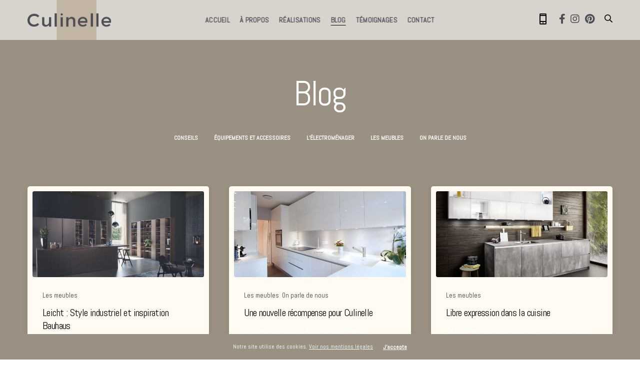

--- FILE ---
content_type: text/html; charset=UTF-8
request_url: https://cuisiniste-versailles-78.com/blog/
body_size: 14422
content:

<!doctype html>
<html lang="fr-FR">
<head>
	<meta charset="UTF-8" />
	<meta name="viewport" content="width=device-width, initial-scale=1, maximum-scale=1, viewport-fit=cover">
	<link rel="profile" href="https://gmpg.org/xfn/11">
	<meta name='robots' content='index, follow, max-image-preview:large, max-snippet:-1, max-video-preview:-1' />

	<!-- This site is optimized with the Yoast SEO plugin v22.5 - https://yoast.com/wordpress/plugins/seo/ -->
	<title>Culinelle – Le spécialiste de la cuisine sur mesure fait l’actu</title>
	<meta name="description" content="Retrouvez toutes les actualités, les tendances, les conseils de votre cuisiniste du 78, spécialiste de la conception de cuisines sur mesure." />
	<link rel="canonical" href="https://cuisiniste-versailles-78.com/blog/" />
	<link rel="next" href="https://cuisiniste-versailles-78.com/blog/page/2/" />
	<meta property="og:locale" content="fr_FR" />
	<meta property="og:type" content="article" />
	<meta property="og:title" content="Culinelle – Le spécialiste de la cuisine sur mesure fait l’actu" />
	<meta property="og:description" content="Retrouvez toutes les actualités, les tendances, les conseils de votre cuisiniste du 78, spécialiste de la conception de cuisines sur mesure." />
	<meta property="og:url" content="https://cuisiniste-versailles-78.com/blog/" />
	<meta property="og:site_name" content="Culinelle" />
	<meta name="twitter:card" content="summary_large_image" />
	<script type="application/ld+json" class="yoast-schema-graph">{"@context":"https://schema.org","@graph":[{"@type":["WebPage","CollectionPage"],"@id":"https://cuisiniste-versailles-78.com/blog/","url":"https://cuisiniste-versailles-78.com/blog/","name":"Culinelle – Le spécialiste de la cuisine sur mesure fait l’actu","isPartOf":{"@id":"https://cuisiniste-versailles-78.com/#website"},"datePublished":"2018-05-14T12:17:57+00:00","dateModified":"2022-07-02T15:41:47+00:00","description":"Retrouvez toutes les actualités, les tendances, les conseils de votre cuisiniste du 78, spécialiste de la conception de cuisines sur mesure.","breadcrumb":{"@id":"https://cuisiniste-versailles-78.com/blog/#breadcrumb"},"inLanguage":"fr-FR"},{"@type":"BreadcrumbList","@id":"https://cuisiniste-versailles-78.com/blog/#breadcrumb","itemListElement":[{"@type":"ListItem","position":1,"name":"Accueil","item":"https://cuisiniste-versailles-78.com/"},{"@type":"ListItem","position":2,"name":"Blog"}]},{"@type":"WebSite","@id":"https://cuisiniste-versailles-78.com/#website","url":"https://cuisiniste-versailles-78.com/","name":"Culinelle","description":"","potentialAction":[{"@type":"SearchAction","target":{"@type":"EntryPoint","urlTemplate":"https://cuisiniste-versailles-78.com/?s={search_term_string}"},"query-input":"required name=search_term_string"}],"inLanguage":"fr-FR"}]}</script>
	<!-- / Yoast SEO plugin. -->


<link rel='dns-prefetch' href='//www.googletagmanager.com' />
<link rel='dns-prefetch' href='//fonts.googleapis.com' />
<link rel="alternate" type="application/rss+xml" title="Culinelle &raquo; Flux" href="https://cuisiniste-versailles-78.com/feed/" />
<link rel="alternate" type="application/rss+xml" title="Culinelle &raquo; Flux des commentaires" href="https://cuisiniste-versailles-78.com/comments/feed/" />
<link rel="preconnect" href="//fonts.gstatic.com/" crossorigin><style id='classic-theme-styles-inline-css' type='text/css'>
/*! This file is auto-generated */
.wp-block-button__link{color:#fff;background-color:#32373c;border-radius:9999px;box-shadow:none;text-decoration:none;padding:calc(.667em + 2px) calc(1.333em + 2px);font-size:1.125em}.wp-block-file__button{background:#32373c;color:#fff;text-decoration:none}
</style>
<style id='global-styles-inline-css' type='text/css'>
body{--wp--preset--color--black: #000000;--wp--preset--color--cyan-bluish-gray: #abb8c3;--wp--preset--color--white: #ffffff;--wp--preset--color--pale-pink: #f78da7;--wp--preset--color--vivid-red: #cf2e2e;--wp--preset--color--luminous-vivid-orange: #ff6900;--wp--preset--color--luminous-vivid-amber: #fcb900;--wp--preset--color--light-green-cyan: #7bdcb5;--wp--preset--color--vivid-green-cyan: #00d084;--wp--preset--color--pale-cyan-blue: #8ed1fc;--wp--preset--color--vivid-cyan-blue: #0693e3;--wp--preset--color--vivid-purple: #9b51e0;--wp--preset--color--thb-accent: #9b9182;--wp--preset--gradient--vivid-cyan-blue-to-vivid-purple: linear-gradient(135deg,rgba(6,147,227,1) 0%,rgb(155,81,224) 100%);--wp--preset--gradient--light-green-cyan-to-vivid-green-cyan: linear-gradient(135deg,rgb(122,220,180) 0%,rgb(0,208,130) 100%);--wp--preset--gradient--luminous-vivid-amber-to-luminous-vivid-orange: linear-gradient(135deg,rgba(252,185,0,1) 0%,rgba(255,105,0,1) 100%);--wp--preset--gradient--luminous-vivid-orange-to-vivid-red: linear-gradient(135deg,rgba(255,105,0,1) 0%,rgb(207,46,46) 100%);--wp--preset--gradient--very-light-gray-to-cyan-bluish-gray: linear-gradient(135deg,rgb(238,238,238) 0%,rgb(169,184,195) 100%);--wp--preset--gradient--cool-to-warm-spectrum: linear-gradient(135deg,rgb(74,234,220) 0%,rgb(151,120,209) 20%,rgb(207,42,186) 40%,rgb(238,44,130) 60%,rgb(251,105,98) 80%,rgb(254,248,76) 100%);--wp--preset--gradient--blush-light-purple: linear-gradient(135deg,rgb(255,206,236) 0%,rgb(152,150,240) 100%);--wp--preset--gradient--blush-bordeaux: linear-gradient(135deg,rgb(254,205,165) 0%,rgb(254,45,45) 50%,rgb(107,0,62) 100%);--wp--preset--gradient--luminous-dusk: linear-gradient(135deg,rgb(255,203,112) 0%,rgb(199,81,192) 50%,rgb(65,88,208) 100%);--wp--preset--gradient--pale-ocean: linear-gradient(135deg,rgb(255,245,203) 0%,rgb(182,227,212) 50%,rgb(51,167,181) 100%);--wp--preset--gradient--electric-grass: linear-gradient(135deg,rgb(202,248,128) 0%,rgb(113,206,126) 100%);--wp--preset--gradient--midnight: linear-gradient(135deg,rgb(2,3,129) 0%,rgb(40,116,252) 100%);--wp--preset--font-size--small: 13px;--wp--preset--font-size--medium: 20px;--wp--preset--font-size--large: 36px;--wp--preset--font-size--x-large: 42px;--wp--preset--spacing--20: 0.44rem;--wp--preset--spacing--30: 0.67rem;--wp--preset--spacing--40: 1rem;--wp--preset--spacing--50: 1.5rem;--wp--preset--spacing--60: 2.25rem;--wp--preset--spacing--70: 3.38rem;--wp--preset--spacing--80: 5.06rem;--wp--preset--shadow--natural: 6px 6px 9px rgba(0, 0, 0, 0.2);--wp--preset--shadow--deep: 12px 12px 50px rgba(0, 0, 0, 0.4);--wp--preset--shadow--sharp: 6px 6px 0px rgba(0, 0, 0, 0.2);--wp--preset--shadow--outlined: 6px 6px 0px -3px rgba(255, 255, 255, 1), 6px 6px rgba(0, 0, 0, 1);--wp--preset--shadow--crisp: 6px 6px 0px rgba(0, 0, 0, 1);}:where(.is-layout-flex){gap: 0.5em;}:where(.is-layout-grid){gap: 0.5em;}body .is-layout-flex{display: flex;}body .is-layout-flex{flex-wrap: wrap;align-items: center;}body .is-layout-flex > *{margin: 0;}body .is-layout-grid{display: grid;}body .is-layout-grid > *{margin: 0;}:where(.wp-block-columns.is-layout-flex){gap: 2em;}:where(.wp-block-columns.is-layout-grid){gap: 2em;}:where(.wp-block-post-template.is-layout-flex){gap: 1.25em;}:where(.wp-block-post-template.is-layout-grid){gap: 1.25em;}.has-black-color{color: var(--wp--preset--color--black) !important;}.has-cyan-bluish-gray-color{color: var(--wp--preset--color--cyan-bluish-gray) !important;}.has-white-color{color: var(--wp--preset--color--white) !important;}.has-pale-pink-color{color: var(--wp--preset--color--pale-pink) !important;}.has-vivid-red-color{color: var(--wp--preset--color--vivid-red) !important;}.has-luminous-vivid-orange-color{color: var(--wp--preset--color--luminous-vivid-orange) !important;}.has-luminous-vivid-amber-color{color: var(--wp--preset--color--luminous-vivid-amber) !important;}.has-light-green-cyan-color{color: var(--wp--preset--color--light-green-cyan) !important;}.has-vivid-green-cyan-color{color: var(--wp--preset--color--vivid-green-cyan) !important;}.has-pale-cyan-blue-color{color: var(--wp--preset--color--pale-cyan-blue) !important;}.has-vivid-cyan-blue-color{color: var(--wp--preset--color--vivid-cyan-blue) !important;}.has-vivid-purple-color{color: var(--wp--preset--color--vivid-purple) !important;}.has-black-background-color{background-color: var(--wp--preset--color--black) !important;}.has-cyan-bluish-gray-background-color{background-color: var(--wp--preset--color--cyan-bluish-gray) !important;}.has-white-background-color{background-color: var(--wp--preset--color--white) !important;}.has-pale-pink-background-color{background-color: var(--wp--preset--color--pale-pink) !important;}.has-vivid-red-background-color{background-color: var(--wp--preset--color--vivid-red) !important;}.has-luminous-vivid-orange-background-color{background-color: var(--wp--preset--color--luminous-vivid-orange) !important;}.has-luminous-vivid-amber-background-color{background-color: var(--wp--preset--color--luminous-vivid-amber) !important;}.has-light-green-cyan-background-color{background-color: var(--wp--preset--color--light-green-cyan) !important;}.has-vivid-green-cyan-background-color{background-color: var(--wp--preset--color--vivid-green-cyan) !important;}.has-pale-cyan-blue-background-color{background-color: var(--wp--preset--color--pale-cyan-blue) !important;}.has-vivid-cyan-blue-background-color{background-color: var(--wp--preset--color--vivid-cyan-blue) !important;}.has-vivid-purple-background-color{background-color: var(--wp--preset--color--vivid-purple) !important;}.has-black-border-color{border-color: var(--wp--preset--color--black) !important;}.has-cyan-bluish-gray-border-color{border-color: var(--wp--preset--color--cyan-bluish-gray) !important;}.has-white-border-color{border-color: var(--wp--preset--color--white) !important;}.has-pale-pink-border-color{border-color: var(--wp--preset--color--pale-pink) !important;}.has-vivid-red-border-color{border-color: var(--wp--preset--color--vivid-red) !important;}.has-luminous-vivid-orange-border-color{border-color: var(--wp--preset--color--luminous-vivid-orange) !important;}.has-luminous-vivid-amber-border-color{border-color: var(--wp--preset--color--luminous-vivid-amber) !important;}.has-light-green-cyan-border-color{border-color: var(--wp--preset--color--light-green-cyan) !important;}.has-vivid-green-cyan-border-color{border-color: var(--wp--preset--color--vivid-green-cyan) !important;}.has-pale-cyan-blue-border-color{border-color: var(--wp--preset--color--pale-cyan-blue) !important;}.has-vivid-cyan-blue-border-color{border-color: var(--wp--preset--color--vivid-cyan-blue) !important;}.has-vivid-purple-border-color{border-color: var(--wp--preset--color--vivid-purple) !important;}.has-vivid-cyan-blue-to-vivid-purple-gradient-background{background: var(--wp--preset--gradient--vivid-cyan-blue-to-vivid-purple) !important;}.has-light-green-cyan-to-vivid-green-cyan-gradient-background{background: var(--wp--preset--gradient--light-green-cyan-to-vivid-green-cyan) !important;}.has-luminous-vivid-amber-to-luminous-vivid-orange-gradient-background{background: var(--wp--preset--gradient--luminous-vivid-amber-to-luminous-vivid-orange) !important;}.has-luminous-vivid-orange-to-vivid-red-gradient-background{background: var(--wp--preset--gradient--luminous-vivid-orange-to-vivid-red) !important;}.has-very-light-gray-to-cyan-bluish-gray-gradient-background{background: var(--wp--preset--gradient--very-light-gray-to-cyan-bluish-gray) !important;}.has-cool-to-warm-spectrum-gradient-background{background: var(--wp--preset--gradient--cool-to-warm-spectrum) !important;}.has-blush-light-purple-gradient-background{background: var(--wp--preset--gradient--blush-light-purple) !important;}.has-blush-bordeaux-gradient-background{background: var(--wp--preset--gradient--blush-bordeaux) !important;}.has-luminous-dusk-gradient-background{background: var(--wp--preset--gradient--luminous-dusk) !important;}.has-pale-ocean-gradient-background{background: var(--wp--preset--gradient--pale-ocean) !important;}.has-electric-grass-gradient-background{background: var(--wp--preset--gradient--electric-grass) !important;}.has-midnight-gradient-background{background: var(--wp--preset--gradient--midnight) !important;}.has-small-font-size{font-size: var(--wp--preset--font-size--small) !important;}.has-medium-font-size{font-size: var(--wp--preset--font-size--medium) !important;}.has-large-font-size{font-size: var(--wp--preset--font-size--large) !important;}.has-x-large-font-size{font-size: var(--wp--preset--font-size--x-large) !important;}
.wp-block-navigation a:where(:not(.wp-element-button)){color: inherit;}
:where(.wp-block-post-template.is-layout-flex){gap: 1.25em;}:where(.wp-block-post-template.is-layout-grid){gap: 1.25em;}
:where(.wp-block-columns.is-layout-flex){gap: 2em;}:where(.wp-block-columns.is-layout-grid){gap: 2em;}
.wp-block-pullquote{font-size: 1.5em;line-height: 1.6;}
</style>
<link rel='stylesheet' id='wpo_min-header-0-css' href='https://cuisiniste-versailles-78.com/wp-content/cache/wpo-minify/1741720637/assets/wpo-minify-header-6ad43007.min.css' media='all' />
<script type="text/javascript" id="wpo_min-header-0-js-extra">
/* <![CDATA[ */
var say_what_data = {"replacements":{"revolution|All|":"Tous","revolution|Load More|":"Charger Plus","revolution|Related Projects|":"Autres Projets","revolution|Read More|":"Lire Plus","revolution|Type here to search|":"Rechercher","revolution|Search Results for: |":"R\u00e9sultats pour : ","revolution|Sorry, no posts found for your query.|":"D\u00e9sol\u00e9, nous n'avons rien trouv\u00e9 pour votre recherche","revolution|Next Project|":"R\u00e9alisation suivante","revolution|View Post|":"Voir l'article","revolution|Share|":"Partager","revolution|Share This|":"Partager cet article","revolution|Copy Link to Clipboard|":"Copier le lien dans le presse papier","revolution|Copy|":"Copier","revolution|View Portfolio|":"Voir la r\u00e9alisation"}};
/* ]]> */
</script>
<script type="text/javascript" src="https://cuisiniste-versailles-78.com/wp-content/cache/wpo-minify/1741720637/assets/wpo-minify-header-e0465718.min.js" id="wpo_min-header-0-js"></script>
<script type="text/javascript" src="https://cuisiniste-versailles-78.com/wp-content/cache/wpo-minify/1741720637/assets/wpo-minify-header-562706fc.min.js" id="wpo_min-header-1-js"></script>

<!-- Extrait de code de la balise Google (gtag.js) ajouté par Site Kit -->
<!-- Extrait Google Analytics ajouté par Site Kit -->
<script type="text/javascript" src="https://www.googletagmanager.com/gtag/js?id=G-843MZ6LVXF" id="google_gtagjs-js" async></script>
<script type="text/javascript" id="google_gtagjs-js-after">
/* <![CDATA[ */
window.dataLayer = window.dataLayer || [];function gtag(){dataLayer.push(arguments);}
gtag("set","linker",{"domains":["cuisiniste-versailles-78.com"]});
gtag("js", new Date());
gtag("set", "developer_id.dZTNiMT", true);
gtag("config", "G-843MZ6LVXF");
/* ]]> */
</script>
<script></script><link rel="https://api.w.org/" href="https://cuisiniste-versailles-78.com/wp-json/" /><link rel="EditURI" type="application/rsd+xml" title="RSD" href="https://cuisiniste-versailles-78.com/xmlrpc.php?rsd" />
<meta name="generator" content="WordPress 6.5.7" />
<style type="text/css">
			.aiovg-player {
				display: block;
				position: relative;
				padding-bottom: 56.25%;
				width: 100%;
				height: 0;	
				overflow: hidden;
			}
			
			.aiovg-player iframe,
			.aiovg-player .video-js,
			.aiovg-player .plyr {
				position: absolute;
				inset: 0;	
				margin: 0;
				padding: 0;
				width: 100%;
				height: 100%;
			}
		</style><meta name="generator" content="Site Kit by Google 1.170.0" /><script type="text/javascript">
(function(url){
	if(/(?:Chrome\/26\.0\.1410\.63 Safari\/537\.31|WordfenceTestMonBot)/.test(navigator.userAgent)){ return; }
	var addEvent = function(evt, handler) {
		if (window.addEventListener) {
			document.addEventListener(evt, handler, false);
		} else if (window.attachEvent) {
			document.attachEvent('on' + evt, handler);
		}
	};
	var removeEvent = function(evt, handler) {
		if (window.removeEventListener) {
			document.removeEventListener(evt, handler, false);
		} else if (window.detachEvent) {
			document.detachEvent('on' + evt, handler);
		}
	};
	var evts = 'contextmenu dblclick drag dragend dragenter dragleave dragover dragstart drop keydown keypress keyup mousedown mousemove mouseout mouseover mouseup mousewheel scroll'.split(' ');
	var logHuman = function() {
		if (window.wfLogHumanRan) { return; }
		window.wfLogHumanRan = true;
		var wfscr = document.createElement('script');
		wfscr.type = 'text/javascript';
		wfscr.async = true;
		wfscr.src = url + '&r=' + Math.random();
		(document.getElementsByTagName('head')[0]||document.getElementsByTagName('body')[0]).appendChild(wfscr);
		for (var i = 0; i < evts.length; i++) {
			removeEvent(evts[i], logHuman);
		}
	};
	for (var i = 0; i < evts.length; i++) {
		addEvent(evts[i], logHuman);
	}
})('//cuisiniste-versailles-78.com/?wordfence_lh=1&hid=948D24B24C5025DB55ED5F65B3F75F7F');
</script><meta name="generator" content="Powered by WPBakery Page Builder - drag and drop page builder for WordPress."/>
<style type="text/css">
body.custom-background #wrapper div[role="main"] { background-color: #ffffff; }
</style>
	
<!-- Extrait Google Tag Manager ajouté par Site Kit -->
<script type="text/javascript">
/* <![CDATA[ */

			( function( w, d, s, l, i ) {
				w[l] = w[l] || [];
				w[l].push( {'gtm.start': new Date().getTime(), event: 'gtm.js'} );
				var f = d.getElementsByTagName( s )[0],
					j = d.createElement( s ), dl = l != 'dataLayer' ? '&l=' + l : '';
				j.async = true;
				j.src = 'https://www.googletagmanager.com/gtm.js?id=' + i + dl;
				f.parentNode.insertBefore( j, f );
			} )( window, document, 'script', 'dataLayer', 'GTM-TQ7KT3BT' );
			
/* ]]> */
</script>

<!-- End Google Tag Manager snippet added by Site Kit -->
<!-- Google tag (gtag.js) -->
<script async src="https://www.googletagmanager.com/gtag/js?id=G-36YXLPS5CJ">
</script>
<script>
  window.dataLayer = window.dataLayer || [];
  function gtag(){dataLayer.push(arguments);}
  gtag('js', new Date());
  gtag('config', 'G-36YXLPS5CJ');
</script>

<script defer data-domain="cuisiniste-versailles-78.com" src="https://plausible.io/js/script.js"></script>
<link rel="icon" href="https://cuisiniste-versailles-78.com/wp-content/uploads/2020/06/cropped-touch-icon-ipad-retina-32x32.jpg" sizes="32x32" />
<link rel="icon" href="https://cuisiniste-versailles-78.com/wp-content/uploads/2020/06/cropped-touch-icon-ipad-retina-192x192.jpg" sizes="192x192" />
<link rel="apple-touch-icon" href="https://cuisiniste-versailles-78.com/wp-content/uploads/2020/06/cropped-touch-icon-ipad-retina-180x180.jpg" />
<meta name="msapplication-TileImage" content="https://cuisiniste-versailles-78.com/wp-content/uploads/2020/06/cropped-touch-icon-ipad-retina-270x270.jpg" />
<noscript><style> .wpb_animate_when_almost_visible { opacity: 1; }</style></noscript></head>
<body data-rsssl=1 class="blog thb-header-style-style4 thb-borders-off thb-dropdown-color-light thb-dropdown-style2 thb-article-style1 header-full-width-on subheader-full-width-off  right-click-off form-radius-on header-padding-on fixed-header-on footer-effect-off footer-shadow-none header-color-dark-header wpb-js-composer js-comp-ver-7.4 vc_responsive">
		<!-- Extrait Google Tag Manager (noscript) ajouté par Site Kit -->
		<noscript>
			<iframe src="https://www.googletagmanager.com/ns.html?id=GTM-TQ7KT3BT" height="0" width="0" style="display:none;visibility:hidden"></iframe>
		</noscript>
		<!-- End Google Tag Manager (noscript) snippet added by Site Kit -->
		<!-- Start Wrapper -->
<div id="wrapper" class="thb-page-transition-off">

	<!-- Start Sub-Header -->
		<!-- End Sub-Header -->

	<!-- Start Header -->

<header class="header style4 thb-fixed-shadow-style2 dark-header" data-header-color="dark-header" data-fixed-header-color="dark-header">
	<div class="row align-middle">
		<div class="small-12 columns">
				<div class="logo-holder">
		<a href="https://cuisiniste-versailles-78.com/" class="logolink" title="Culinelle">
			<img src="https://cuisiniste-versailles-78.com/wp-content/uploads/2020/06/logotype-culinelle@2x.png" class="logoimg logo-dark" alt="Culinelle"/>
							<img src="https://cuisiniste-versailles-78.com/wp-content/uploads/2020/06/logotype-culinelle@2x.png" class="logoimg logo-light" alt="Culinelle"/>
					</a>
	</div>
				<!-- Start Full Menu -->
<nav class="full-menu" id="full-menu">
	<ul id="menu-navigation" class="thb-full-menu thb-underline"><li id="menu-item-2412" class="menu-item menu-item-type-post_type menu-item-object-page menu-item-home menu-item-2412"><a href="https://cuisiniste-versailles-78.com/">Accueil</a></li>
<li id="menu-item-2301" class="menu-item menu-item-type-post_type menu-item-object-page menu-item-2301"><a href="https://cuisiniste-versailles-78.com/lentreprise-culinelle/">À propos</a></li>
<li id="menu-item-2327" class="menu-item menu-item-type-post_type menu-item-object-page menu-item-2327"><a href="https://cuisiniste-versailles-78.com/realisations/">Réalisations</a></li>
<li id="menu-item-2905" class="menu-item menu-item-type-post_type menu-item-object-page current-menu-item page_item page-item-12 current_page_item current_page_parent menu-item-2905"><a href="https://cuisiniste-versailles-78.com/blog/">Blog</a></li>
<li id="menu-item-8686" class="menu-item menu-item-type-post_type menu-item-object-page menu-item-8686"><a href="https://cuisiniste-versailles-78.com/temoignages/">Témoignages</a></li>
<li id="menu-item-2300" class="menu-item menu-item-type-post_type menu-item-object-page menu-item-2300"><a href="https://cuisiniste-versailles-78.com/contact/">Contact</a></li>
</ul>	</nav>
<!-- End Full Menu -->
			<div>
					<div class="secondary-area">
				<ul class="header-secondary-text thb-full-menu">
					<li>
								<div>
											<p><a href="tel:0139552241"><img src="https://cuisiniste-versailles-78.com/wp-content/uploads/2024/02/phone_iphone_FILL0_wght400_GRAD0_opsz24.png"></a></p>
														</div>
			</li>
				</ul>
		<ul class="socials thb-full-menu"><li>				<a href="https://www.facebook.com/profile.php?id=61557444493876" class="social facebook									 menu-social				" target="_blank"><i class="fa fa-facebook"></i></a>
				</li><li>				<a href="https://www.instagram.com/culinelle?igsh=MWN6ZHoxNjhwc2hzNw==" class="social instagram									 menu-social				" target="_blank"><i class="fa fa-instagram"></i></a>
				</li><li>				<a href="https://pin.it/IB3tJQoaS" class="social pinterest									 menu-social				" target="_blank"><i class="fa fa-pinterest"></i></a>
				</li></ul>
	<div class="thb-search-holder">
		<span></span><span></span>
		<svg xmlns="http://www.w3.org/2000/svg" version="1.1" x="0" y="0" width="16" height="16" viewBox="0 0 18 18" enable-background="new 0 0 16 16" xml:space="preserve"><path d="M17.7 16.5l-4.9-4.8c1-1.2 1.6-2.8 1.6-4.5 0-3.9-3.2-7.2-7.2-7.2C3.2 0 0 3.2 0 7.2c0 3.9 3.2 7.2 7.2 7.2 1.6 0 3.1-0.5 4.3-1.4l4.9 4.8c0.2 0.2 0.4 0.3 0.6 0.3 0.2 0 0.5-0.1 0.6-0.3C18.1 17.4 18.1 16.8 17.7 16.5zM1.8 7.2c0-3 2.4-5.4 5.4-5.4 3 0 5.4 2.4 5.4 5.4 0 3-2.4 5.4-5.4 5.4C4.2 12.5 1.8 10.1 1.8 7.2z"/></svg>	</div>

		<div class="mobile-toggle-holder style1">
					<strong>
				<span class="menu-label">Menu</span>
				<span class="close-label">Close</span>
			</strong>
				<div class="mobile-toggle">
			<span></span><span></span><span></span>
		</div>
			</div>
		</div>
				</div>
		</div>
	</div>
</header>
<!-- End Header -->

	<div role="main">
		<div class="header-spacer"></div>
<div class="thb-page-header">
	<h1>Blog</h1>
						<ul class="thb-blog-categories">
							<li><a href="https://cuisiniste-versailles-78.com/conseils/" class="">Conseils</a></li>
									<li><a href="https://cuisiniste-versailles-78.com/equipements-et-accessoires/" class="">Équipements et accessoires</a></li>
									<li><a href="https://cuisiniste-versailles-78.com/lelectromenager/" class="">L’électroménager</a></li>
									<li><a href="https://cuisiniste-versailles-78.com/les-meubles/" class="">Les meubles</a></li>
									<li><a href="https://cuisiniste-versailles-78.com/on-parle-de-nous/" class="">On parle de nous</a></li>
							</ul>
		</div>
<div class="row max_width blog_row">
		<div class="small-12 columns">
				<div class="blog-main-container">
					<div class="blog-container blog-style10">
						<div class="row pagination-style3" data-count="10" data-security="ac56ee54e9">
				<div class="small-12 medium-6 large-4 animation bottom-to-top columns">
	<article itemscope itemtype="http://schema.org/Article" class="post style10 post-3303 type-post status-publish format-standard has-post-thumbnail hentry category-les-meubles tag-a-la-une">
		<div>
						<figure class="post-gallery">
				<a href="https://cuisiniste-versailles-78.com/leicht-style-industriel-et-inspiration-bauhaus/" rel="bookmark" title="Leicht : Style industriel et inspiration Bauhaus">
					<img width="650" height="325" src="https://cuisiniste-versailles-78.com/wp-content/uploads/2019/03/steel_et_vero-650x325.jpg" class="attachment-revolution-bloglarge size-revolution-bloglarge wp-post-image" alt="steel_et_vero.jpg" decoding="async" fetchpriority="high" srcset="https://cuisiniste-versailles-78.com/wp-content/uploads/2019/03/steel_et_vero-650x325.jpg 650w, https://cuisiniste-versailles-78.com/wp-content/uploads/2019/03/steel_et_vero-20x9.jpg 20w" sizes="(max-width: 650px) 100vw, 650px" />				</a>
			</figure>
						<div class="style10-content">
								<aside class="post-category">
					<a href="https://cuisiniste-versailles-78.com/les-meubles/" rel="category tag">Les meubles</a>				</aside>
								<header class="post-title entry-header">
					<h4 class="entry-title" itemprop="name headline"><a href="https://cuisiniste-versailles-78.com/leicht-style-industriel-et-inspiration-bauhaus/" title="Leicht : Style industriel et inspiration Bauhaus">Leicht : Style industriel et inspiration Bauhaus</a></h4>				</header>
									<div class="post-content">
						<p>Une composition Leicht qui rassemble les façades Steel et les vitrines Vero. </p>
					</div>
								<a href="https://cuisiniste-versailles-78.com/leicht-style-industriel-et-inspiration-bauhaus/" title="Leicht : Style industriel et inspiration Bauhaus" class="style10-readmore">Lire Plus</a>
			</div>
		</div>
			<aside class="post-bottom-meta hide">
		<strong rel="author" itemprop="author" class="author"><a href="https://cuisiniste-versailles-78.com/author/constant-1/" title="Articles par Webmaster" rel="author">Webmaster</a></strong>
		<time class="date published time" datetime="2019-03-15T14:19:49+01:00" itemprop="datePublished" content="2019-03-15T14:19:49+01:00">2019-03-15T14:19:49+01:00</time>
		<meta itemprop="dateModified" class="date updated" content="2022-04-01T19:35:15+02:00">
		<span class="hide" itemprop="publisher" itemscope itemtype="https://schema.org/Organization">
			<meta itemprop="name" content="Culinelle">
			<span itemprop="logo" itemscope itemtype="https://schema.org/ImageObject">
				<meta itemprop="url" content="https://cuisiniste-versailles-78.com/wp-content/uploads/2020/06/logotype-culinelle@2x.png">
			</span>
			<meta itemprop="url" content="https://cuisiniste-versailles-78.com/">
		</span>
				<span class="hide" itemprop="image" itemscope itemtype="http://schema.org/ImageObject">
			<meta itemprop="url" content="https://cuisiniste-versailles-78.com/wp-content/uploads/2019/03/steel_et_vero.jpg">
			<meta itemprop="width" content="1126">
			<meta itemprop="height" content="813">
		</span>
				<meta itemprop="mainEntityOfPage" content="https://cuisiniste-versailles-78.com/leicht-style-industriel-et-inspiration-bauhaus/">
	</aside>
		</article>
</div>
						<div class="small-12 medium-6 large-4 animation bottom-to-top columns">
	<article itemscope itemtype="http://schema.org/Article" class="post style10 post-3279 type-post status-publish format-standard has-post-thumbnail hentry category-les-meubles category-on-parle-de-nous tag-a-la-une">
		<div>
						<figure class="post-gallery">
				<a href="https://cuisiniste-versailles-78.com/article-une-nouvelle-recompense-pour-culinelle/" rel="bookmark" title="Une nouvelle récompense pour Culinelle">
					<img width="650" height="325" src="https://cuisiniste-versailles-78.com/wp-content/uploads/2018/05/aaa-copie-2-650x325.jpg" class="attachment-revolution-bloglarge size-revolution-bloglarge wp-post-image" alt="aaa-copie-2.jpg" decoding="async" srcset="https://cuisiniste-versailles-78.com/wp-content/uploads/2018/05/aaa-copie-2-650x325.jpg 650w, https://cuisiniste-versailles-78.com/wp-content/uploads/2018/05/aaa-copie-2-20x9.jpg 20w" sizes="(max-width: 650px) 100vw, 650px" />				</a>
			</figure>
						<div class="style10-content">
								<aside class="post-category">
					<a href="https://cuisiniste-versailles-78.com/les-meubles/" rel="category tag">Les meubles</a>, <a href="https://cuisiniste-versailles-78.com/on-parle-de-nous/" rel="category tag">On parle de nous</a>				</aside>
								<header class="post-title entry-header">
					<h4 class="entry-title" itemprop="name headline"><a href="https://cuisiniste-versailles-78.com/article-une-nouvelle-recompense-pour-culinelle/" title="Une nouvelle récompense pour Culinelle">Une nouvelle récompense pour Culinelle</a></h4>				</header>
									<div class="post-content">
						<p>La rédaction du magazine Cuisines &#038; Bains a distingué une de nos réalisations dans la catégorie « Talent Mise en Scène » lors de la seconde édition de la soirée « Les Talents de Cuisines &#038; Bains ». </p>
					</div>
								<a href="https://cuisiniste-versailles-78.com/article-une-nouvelle-recompense-pour-culinelle/" title="Une nouvelle récompense pour Culinelle" class="style10-readmore">Lire Plus</a>
			</div>
		</div>
			<aside class="post-bottom-meta hide">
		<strong rel="author" itemprop="author" class="author"><a href="https://cuisiniste-versailles-78.com/author/constant-1/" title="Articles par Webmaster" rel="author">Webmaster</a></strong>
		<time class="date published time" datetime="2018-05-11T13:28:04+02:00" itemprop="datePublished" content="2018-05-11T13:28:04+02:00">2018-05-11T13:28:04+02:00</time>
		<meta itemprop="dateModified" class="date updated" content="2022-04-01T18:28:06+02:00">
		<span class="hide" itemprop="publisher" itemscope itemtype="https://schema.org/Organization">
			<meta itemprop="name" content="Culinelle">
			<span itemprop="logo" itemscope itemtype="https://schema.org/ImageObject">
				<meta itemprop="url" content="https://cuisiniste-versailles-78.com/wp-content/uploads/2020/06/logotype-culinelle@2x.png">
			</span>
			<meta itemprop="url" content="https://cuisiniste-versailles-78.com/">
		</span>
				<span class="hide" itemprop="image" itemscope itemtype="http://schema.org/ImageObject">
			<meta itemprop="url" content="https://cuisiniste-versailles-78.com/wp-content/uploads/2018/05/aaa-copie-2.jpg">
			<meta itemprop="width" content="850">
			<meta itemprop="height" content="567">
		</span>
				<meta itemprop="mainEntityOfPage" content="https://cuisiniste-versailles-78.com/article-une-nouvelle-recompense-pour-culinelle/">
	</aside>
		</article>
</div>
						<div class="small-12 medium-6 large-4 animation bottom-to-top columns">
	<article itemscope itemtype="http://schema.org/Article" class="post style10 post-3276 type-post status-publish format-standard has-post-thumbnail hentry category-les-meubles">
		<div>
						<figure class="post-gallery">
				<a href="https://cuisiniste-versailles-78.com/article-libre-expression-dans-la-cuisine/" rel="bookmark" title="Libre expression dans la cuisine">
					<img width="650" height="325" src="https://cuisiniste-versailles-78.com/wp-content/uploads/2018/03/leichtsynthiaikono-650x325.jpg" class="attachment-revolution-bloglarge size-revolution-bloglarge wp-post-image" alt="leichtsynthiaikono.jpg" decoding="async" srcset="https://cuisiniste-versailles-78.com/wp-content/uploads/2018/03/leichtsynthiaikono-650x325.jpg 650w, https://cuisiniste-versailles-78.com/wp-content/uploads/2018/03/leichtsynthiaikono-20x9.jpg 20w" sizes="(max-width: 650px) 100vw, 650px" />				</a>
			</figure>
						<div class="style10-content">
								<aside class="post-category">
					<a href="https://cuisiniste-versailles-78.com/les-meubles/" rel="category tag">Les meubles</a>				</aside>
								<header class="post-title entry-header">
					<h4 class="entry-title" itemprop="name headline"><a href="https://cuisiniste-versailles-78.com/article-libre-expression-dans-la-cuisine/" title="Libre expression dans la cuisine">Libre expression dans la cuisine</a></h4>				</header>
									<div class="post-content">
						<p>Ce modèle de notre fournisseur premium Leicht ne laisse pas insensible. N&rsquo;est ce pas ?</p>
					</div>
								<a href="https://cuisiniste-versailles-78.com/article-libre-expression-dans-la-cuisine/" title="Libre expression dans la cuisine" class="style10-readmore">Lire Plus</a>
			</div>
		</div>
			<aside class="post-bottom-meta hide">
		<strong rel="author" itemprop="author" class="author"><a href="https://cuisiniste-versailles-78.com/author/constant-1/" title="Articles par Webmaster" rel="author">Webmaster</a></strong>
		<time class="date published time" datetime="2018-03-06T13:24:56+01:00" itemprop="datePublished" content="2018-03-06T13:24:56+01:00">2018-03-06T13:24:56+01:00</time>
		<meta itemprop="dateModified" class="date updated" content="2022-04-01T18:42:09+02:00">
		<span class="hide" itemprop="publisher" itemscope itemtype="https://schema.org/Organization">
			<meta itemprop="name" content="Culinelle">
			<span itemprop="logo" itemscope itemtype="https://schema.org/ImageObject">
				<meta itemprop="url" content="https://cuisiniste-versailles-78.com/wp-content/uploads/2020/06/logotype-culinelle@2x.png">
			</span>
			<meta itemprop="url" content="https://cuisiniste-versailles-78.com/">
		</span>
				<span class="hide" itemprop="image" itemscope itemtype="http://schema.org/ImageObject">
			<meta itemprop="url" content="https://cuisiniste-versailles-78.com/wp-content/uploads/2018/03/leichtsynthiaikono.jpg">
			<meta itemprop="width" content="1362">
			<meta itemprop="height" content="1027">
		</span>
				<meta itemprop="mainEntityOfPage" content="https://cuisiniste-versailles-78.com/article-libre-expression-dans-la-cuisine/">
	</aside>
		</article>
</div>
						<div class="small-12 medium-6 large-4 animation bottom-to-top columns">
	<article itemscope itemtype="http://schema.org/Article" class="post style10 post-3255 type-post status-publish format-standard has-post-thumbnail hentry category-les-meubles tag-a-la-une">
		<div>
						<figure class="post-gallery">
				<a href="https://cuisiniste-versailles-78.com/article-les-couleurs-r-le-corbusier-sont-chez-culinelle/" rel="bookmark" title="Les Couleurs® Le Corbusier sont chez Culinelle">
					<img width="650" height="325" src="https://cuisiniste-versailles-78.com/wp-content/uploads/2018/01/9-stand_leicht-650x325.jpg" class="attachment-revolution-bloglarge size-revolution-bloglarge wp-post-image" alt="9-stand_leicht.jpg" decoding="async" loading="lazy" srcset="https://cuisiniste-versailles-78.com/wp-content/uploads/2018/01/9-stand_leicht-650x325.jpg 650w, https://cuisiniste-versailles-78.com/wp-content/uploads/2018/01/9-stand_leicht-20x9.jpg 20w" sizes="(max-width: 650px) 100vw, 650px" />				</a>
			</figure>
						<div class="style10-content">
								<aside class="post-category">
					<a href="https://cuisiniste-versailles-78.com/les-meubles/" rel="category tag">Les meubles</a>				</aside>
								<header class="post-title entry-header">
					<h4 class="entry-title" itemprop="name headline"><a href="https://cuisiniste-versailles-78.com/article-les-couleurs-r-le-corbusier-sont-chez-culinelle/" title="Les Couleurs® Le Corbusier sont chez Culinelle">Les Couleurs® Le Corbusier sont chez Culinelle</a></h4>				</header>
									<div class="post-content">
						<p>Exclusives à notre fournisseur haut de gamme Leicht, Les Couleurs® Le Corbusier vous attendent chez Culinelle. </p>
					</div>
								<a href="https://cuisiniste-versailles-78.com/article-les-couleurs-r-le-corbusier-sont-chez-culinelle/" title="Les Couleurs® Le Corbusier sont chez Culinelle" class="style10-readmore">Lire Plus</a>
			</div>
		</div>
			<aside class="post-bottom-meta hide">
		<strong rel="author" itemprop="author" class="author"><a href="https://cuisiniste-versailles-78.com/author/constant-1/" title="Articles par Webmaster" rel="author">Webmaster</a></strong>
		<time class="date published time" datetime="2018-01-08T14:43:44+01:00" itemprop="datePublished" content="2018-01-08T14:43:44+01:00">2018-01-08T14:43:44+01:00</time>
		<meta itemprop="dateModified" class="date updated" content="2022-04-01T18:22:53+02:00">
		<span class="hide" itemprop="publisher" itemscope itemtype="https://schema.org/Organization">
			<meta itemprop="name" content="Culinelle">
			<span itemprop="logo" itemscope itemtype="https://schema.org/ImageObject">
				<meta itemprop="url" content="https://cuisiniste-versailles-78.com/wp-content/uploads/2020/06/logotype-culinelle@2x.png">
			</span>
			<meta itemprop="url" content="https://cuisiniste-versailles-78.com/">
		</span>
				<span class="hide" itemprop="image" itemscope itemtype="http://schema.org/ImageObject">
			<meta itemprop="url" content="https://cuisiniste-versailles-78.com/wp-content/uploads/2018/01/9-stand_leicht.jpg">
			<meta itemprop="width" content="1525">
			<meta itemprop="height" content="948">
		</span>
				<meta itemprop="mainEntityOfPage" content="https://cuisiniste-versailles-78.com/article-les-couleurs-r-le-corbusier-sont-chez-culinelle/">
	</aside>
		</article>
</div>
						<div class="small-12 medium-6 large-4 animation bottom-to-top columns">
	<article itemscope itemtype="http://schema.org/Article" class="post style10 post-3236 type-post status-publish format-standard has-post-thumbnail hentry category-les-meubles">
		<div>
						<figure class="post-gallery">
				<a href="https://cuisiniste-versailles-78.com/article-l-espace-dans-l-espace-selon-leicht-121/" rel="bookmark" title="L&rsquo;espace dans l&rsquo;espace selon Leicht">
					<img width="650" height="325" src="https://cuisiniste-versailles-78.com/wp-content/uploads/2017/11/5000-650x325.jpg" class="attachment-revolution-bloglarge size-revolution-bloglarge wp-post-image" alt="" decoding="async" loading="lazy" />				</a>
			</figure>
						<div class="style10-content">
								<aside class="post-category">
					<a href="https://cuisiniste-versailles-78.com/les-meubles/" rel="category tag">Les meubles</a>				</aside>
								<header class="post-title entry-header">
					<h4 class="entry-title" itemprop="name headline"><a href="https://cuisiniste-versailles-78.com/article-l-espace-dans-l-espace-selon-leicht-121/" title="L&rsquo;espace dans l&rsquo;espace selon Leicht">L&rsquo;espace dans l&rsquo;espace selon Leicht</a></h4>				</header>
									<div class="post-content">
						<p>Notre fournisseur Leicht a récemment présenté une nouvelle approche conceptuelle qui s’avère être une véritable source d’inspiration pour adapter l’espace de vie qu’est la cuisine.</p>
					</div>
								<a href="https://cuisiniste-versailles-78.com/article-l-espace-dans-l-espace-selon-leicht-121/" title="L&rsquo;espace dans l&rsquo;espace selon Leicht" class="style10-readmore">Lire Plus</a>
			</div>
		</div>
			<aside class="post-bottom-meta hide">
		<strong rel="author" itemprop="author" class="author"><a href="https://cuisiniste-versailles-78.com/author/constant-1/" title="Articles par Webmaster" rel="author">Webmaster</a></strong>
		<time class="date published time" datetime="2017-11-09T10:47:00+01:00" itemprop="datePublished" content="2017-11-09T10:47:00+01:00">2017-11-09T10:47:00+01:00</time>
		<meta itemprop="dateModified" class="date updated" content="2022-04-01T18:39:35+02:00">
		<span class="hide" itemprop="publisher" itemscope itemtype="https://schema.org/Organization">
			<meta itemprop="name" content="Culinelle">
			<span itemprop="logo" itemscope itemtype="https://schema.org/ImageObject">
				<meta itemprop="url" content="https://cuisiniste-versailles-78.com/wp-content/uploads/2020/06/logotype-culinelle@2x.png">
			</span>
			<meta itemprop="url" content="https://cuisiniste-versailles-78.com/">
		</span>
				<span class="hide" itemprop="image" itemscope itemtype="http://schema.org/ImageObject">
			<meta itemprop="url" content="https://cuisiniste-versailles-78.com/wp-content/uploads/2017/11/5000-scaled.jpg">
			<meta itemprop="width" content="2560">
			<meta itemprop="height" content="1845">
		</span>
				<meta itemprop="mainEntityOfPage" content="https://cuisiniste-versailles-78.com/article-l-espace-dans-l-espace-selon-leicht-121/">
	</aside>
		</article>
</div>
						<div class="small-12 medium-6 large-4 animation bottom-to-top columns">
	<article itemscope itemtype="http://schema.org/Article" class="post style10 post-3213 type-post status-publish format-standard has-post-thumbnail hentry category-les-meubles">
		<div>
						<figure class="post-gallery">
				<a href="https://cuisiniste-versailles-78.com/leicht-le-premium-allemand/" rel="bookmark" title="Leicht : le premium allemand">
					<img width="650" height="325" src="https://cuisiniste-versailles-78.com/wp-content/uploads/2016/11/27-Leicht-650x325.jpeg" class="attachment-revolution-bloglarge size-revolution-bloglarge wp-post-image" alt="" decoding="async" loading="lazy" srcset="https://cuisiniste-versailles-78.com/wp-content/uploads/2016/11/27-Leicht-650x325.jpeg 650w, https://cuisiniste-versailles-78.com/wp-content/uploads/2016/11/27-Leicht-20x9.jpeg 20w" sizes="(max-width: 650px) 100vw, 650px" />				</a>
			</figure>
						<div class="style10-content">
								<aside class="post-category">
					<a href="https://cuisiniste-versailles-78.com/les-meubles/" rel="category tag">Les meubles</a>				</aside>
								<header class="post-title entry-header">
					<h4 class="entry-title" itemprop="name headline"><a href="https://cuisiniste-versailles-78.com/leicht-le-premium-allemand/" title="Leicht : le premium allemand">Leicht : le premium allemand</a></h4>				</header>
									<div class="post-content">
						<p>Leicht est une marque allemande spécialisée dans la cuisine contemporaine haut de gamme, ergonomique et esthétique. Culinelle s’est positionné comme le cuisiniste partenaire de Leicht dans les Yvelines. Venez découvrir leurs réalisations en situation.</p>
					</div>
								<a href="https://cuisiniste-versailles-78.com/leicht-le-premium-allemand/" title="Leicht : le premium allemand" class="style10-readmore">Lire Plus</a>
			</div>
		</div>
			<aside class="post-bottom-meta hide">
		<strong rel="author" itemprop="author" class="author"><a href="https://cuisiniste-versailles-78.com/author/constant-1/" title="Articles par Webmaster" rel="author">Webmaster</a></strong>
		<time class="date published time" datetime="2016-11-09T17:12:28+01:00" itemprop="datePublished" content="2016-11-09T17:12:28+01:00">2016-11-09T17:12:28+01:00</time>
		<meta itemprop="dateModified" class="date updated" content="2022-04-01T19:02:31+02:00">
		<span class="hide" itemprop="publisher" itemscope itemtype="https://schema.org/Organization">
			<meta itemprop="name" content="Culinelle">
			<span itemprop="logo" itemscope itemtype="https://schema.org/ImageObject">
				<meta itemprop="url" content="https://cuisiniste-versailles-78.com/wp-content/uploads/2020/06/logotype-culinelle@2x.png">
			</span>
			<meta itemprop="url" content="https://cuisiniste-versailles-78.com/">
		</span>
				<span class="hide" itemprop="image" itemscope itemtype="http://schema.org/ImageObject">
			<meta itemprop="url" content="https://cuisiniste-versailles-78.com/wp-content/uploads/2016/11/27-Leicht.jpeg">
			<meta itemprop="width" content="2301">
			<meta itemprop="height" content="1535">
		</span>
				<meta itemprop="mainEntityOfPage" content="https://cuisiniste-versailles-78.com/leicht-le-premium-allemand/">
	</aside>
		</article>
</div>
						<div class="small-12 medium-6 large-4 animation bottom-to-top columns">
	<article itemscope itemtype="http://schema.org/Article" class="post style10 post-3218 type-post status-publish format-standard has-post-thumbnail hentry category-lelectromenager">
		<div>
						<figure class="post-gallery">
				<a href="https://cuisiniste-versailles-78.com/zoom-sur-la-marque-neff/" rel="bookmark" title="Zoom sur la marque Neff">
					<img width="650" height="325" src="https://cuisiniste-versailles-78.com/wp-content/uploads/2020/06/5-Ambiance-650x325.jpg" class="attachment-revolution-bloglarge size-revolution-bloglarge wp-post-image" alt="" decoding="async" loading="lazy" srcset="https://cuisiniste-versailles-78.com/wp-content/uploads/2020/06/5-Ambiance-650x325.jpg 650w, https://cuisiniste-versailles-78.com/wp-content/uploads/2020/06/5-Ambiance-20x9.jpg 20w" sizes="(max-width: 650px) 100vw, 650px" />				</a>
			</figure>
						<div class="style10-content">
								<aside class="post-category">
					<a href="https://cuisiniste-versailles-78.com/lelectromenager/" rel="category tag">L’électroménager</a>				</aside>
								<header class="post-title entry-header">
					<h4 class="entry-title" itemprop="name headline"><a href="https://cuisiniste-versailles-78.com/zoom-sur-la-marque-neff/" title="Zoom sur la marque Neff">Zoom sur la marque Neff</a></h4>				</header>
									<div class="post-content">
						<p>Le fabricant d&rsquo;appareils électroménagers Neff a choisi d&rsquo;associer la qualité à un design chic et moderne avec comme crédo la qualité made in Germany.</p>
					</div>
								<a href="https://cuisiniste-versailles-78.com/zoom-sur-la-marque-neff/" title="Zoom sur la marque Neff" class="style10-readmore">Lire Plus</a>
			</div>
		</div>
			<aside class="post-bottom-meta hide">
		<strong rel="author" itemprop="author" class="author"><a href="https://cuisiniste-versailles-78.com/author/constant-1/" title="Articles par Webmaster" rel="author">Webmaster</a></strong>
		<time class="date published time" datetime="2016-10-07T17:31:54+02:00" itemprop="datePublished" content="2016-10-07T17:31:54+02:00">2016-10-07T17:31:54+02:00</time>
		<meta itemprop="dateModified" class="date updated" content="2022-05-03T16:22:58+02:00">
		<span class="hide" itemprop="publisher" itemscope itemtype="https://schema.org/Organization">
			<meta itemprop="name" content="Culinelle">
			<span itemprop="logo" itemscope itemtype="https://schema.org/ImageObject">
				<meta itemprop="url" content="https://cuisiniste-versailles-78.com/wp-content/uploads/2020/06/logotype-culinelle@2x.png">
			</span>
			<meta itemprop="url" content="https://cuisiniste-versailles-78.com/">
		</span>
				<span class="hide" itemprop="image" itemscope itemtype="http://schema.org/ImageObject">
			<meta itemprop="url" content="https://cuisiniste-versailles-78.com/wp-content/uploads/2020/06/5-Ambiance.jpg">
			<meta itemprop="width" content="1000">
			<meta itemprop="height" content="562">
		</span>
				<meta itemprop="mainEntityOfPage" content="https://cuisiniste-versailles-78.com/zoom-sur-la-marque-neff/">
	</aside>
		</article>
</div>
						<div class="small-12 medium-6 large-4 animation bottom-to-top columns">
	<article itemscope itemtype="http://schema.org/Article" class="post style10 post-3221 type-post status-publish format-standard has-post-thumbnail hentry category-lelectromenager">
		<div>
						<figure class="post-gallery">
				<a href="https://cuisiniste-versailles-78.com/siemens-pour-les-tech-addict/" rel="bookmark" title="Siemens pour les tech addict !">
					<img width="650" height="325" src="https://cuisiniste-versailles-78.com/wp-content/uploads/2016/10/1-Ouverture-650x325.jpg" class="attachment-revolution-bloglarge size-revolution-bloglarge wp-post-image" alt="" decoding="async" loading="lazy" srcset="https://cuisiniste-versailles-78.com/wp-content/uploads/2016/10/1-Ouverture-650x325.jpg 650w, https://cuisiniste-versailles-78.com/wp-content/uploads/2016/10/1-Ouverture-20x9.jpg 20w" sizes="(max-width: 650px) 100vw, 650px" />				</a>
			</figure>
						<div class="style10-content">
								<aside class="post-category">
					<a href="https://cuisiniste-versailles-78.com/lelectromenager/" rel="category tag">L’électroménager</a>				</aside>
								<header class="post-title entry-header">
					<h4 class="entry-title" itemprop="name headline"><a href="https://cuisiniste-versailles-78.com/siemens-pour-les-tech-addict/" title="Siemens pour les tech addict !">Siemens pour les tech addict !</a></h4>				</header>
									<div class="post-content">
						<p>La marque du groupe BSH (Bosch, Siemens, Neff, Gaggenau) est en perpétuelle recherche de nouvelles technologies. </p>
					</div>
								<a href="https://cuisiniste-versailles-78.com/siemens-pour-les-tech-addict/" title="Siemens pour les tech addict !" class="style10-readmore">Lire Plus</a>
			</div>
		</div>
			<aside class="post-bottom-meta hide">
		<strong rel="author" itemprop="author" class="author"><a href="https://cuisiniste-versailles-78.com/author/constant-1/" title="Articles par Webmaster" rel="author">Webmaster</a></strong>
		<time class="date published time" datetime="2016-10-07T17:31:27+02:00" itemprop="datePublished" content="2016-10-07T17:31:27+02:00">2016-10-07T17:31:27+02:00</time>
		<meta itemprop="dateModified" class="date updated" content="2022-04-01T19:36:38+02:00">
		<span class="hide" itemprop="publisher" itemscope itemtype="https://schema.org/Organization">
			<meta itemprop="name" content="Culinelle">
			<span itemprop="logo" itemscope itemtype="https://schema.org/ImageObject">
				<meta itemprop="url" content="https://cuisiniste-versailles-78.com/wp-content/uploads/2020/06/logotype-culinelle@2x.png">
			</span>
			<meta itemprop="url" content="https://cuisiniste-versailles-78.com/">
		</span>
				<span class="hide" itemprop="image" itemscope itemtype="http://schema.org/ImageObject">
			<meta itemprop="url" content="https://cuisiniste-versailles-78.com/wp-content/uploads/2016/10/1-Ouverture-scaled.jpg">
			<meta itemprop="width" content="2560">
			<meta itemprop="height" content="1540">
		</span>
				<meta itemprop="mainEntityOfPage" content="https://cuisiniste-versailles-78.com/siemens-pour-les-tech-addict/">
	</aside>
		</article>
</div>
						<div class="small-12 medium-6 large-4 animation bottom-to-top columns">
	<article itemscope itemtype="http://schema.org/Article" class="post style10 post-3223 type-post status-publish format-standard has-post-thumbnail hentry category-conseils">
		<div>
						<figure class="post-gallery">
				<a href="https://cuisiniste-versailles-78.com/article-appli-biofresh-pour-smartphones/" rel="bookmark" title="Application bioFresh pour Smartphone">
					<img width="650" height="325" src="https://cuisiniste-versailles-78.com/wp-content/uploads/2022/04/biofresh-liebherr-appli-650x325.jpg" class="attachment-revolution-bloglarge size-revolution-bloglarge wp-post-image" alt="" decoding="async" loading="lazy" srcset="https://cuisiniste-versailles-78.com/wp-content/uploads/2022/04/biofresh-liebherr-appli-650x325.jpg 650w, https://cuisiniste-versailles-78.com/wp-content/uploads/2022/04/biofresh-liebherr-appli-20x9.jpg 20w" sizes="(max-width: 650px) 100vw, 650px" />				</a>
			</figure>
						<div class="style10-content">
								<aside class="post-category">
					<a href="https://cuisiniste-versailles-78.com/conseils/" rel="category tag">Conseils</a>				</aside>
								<header class="post-title entry-header">
					<h4 class="entry-title" itemprop="name headline"><a href="https://cuisiniste-versailles-78.com/article-appli-biofresh-pour-smartphones/" title="Application bioFresh pour Smartphone">Application bioFresh pour Smartphone</a></h4>				</header>
									<div class="post-content">
						<p>L’hiver arrive, c’est le moment de booster vos défenses immunitaires ! Pour cela rien de tel qu’une alimentation variée et riche en nutriments. L’application BioFresh de Liebherr pour Smartphone vous aide à équilibrer vos apports nutritionnels.</p>
					</div>
								<a href="https://cuisiniste-versailles-78.com/article-appli-biofresh-pour-smartphones/" title="Application bioFresh pour Smartphone" class="style10-readmore">Lire Plus</a>
			</div>
		</div>
			<aside class="post-bottom-meta hide">
		<strong rel="author" itemprop="author" class="author"><a href="https://cuisiniste-versailles-78.com/author/constant-1/" title="Articles par Webmaster" rel="author">Webmaster</a></strong>
		<time class="date published time" datetime="2016-10-04T09:45:00+02:00" itemprop="datePublished" content="2016-10-04T09:45:00+02:00">2016-10-04T09:45:00+02:00</time>
		<meta itemprop="dateModified" class="date updated" content="2022-04-24T14:10:04+02:00">
		<span class="hide" itemprop="publisher" itemscope itemtype="https://schema.org/Organization">
			<meta itemprop="name" content="Culinelle">
			<span itemprop="logo" itemscope itemtype="https://schema.org/ImageObject">
				<meta itemprop="url" content="https://cuisiniste-versailles-78.com/wp-content/uploads/2020/06/logotype-culinelle@2x.png">
			</span>
			<meta itemprop="url" content="https://cuisiniste-versailles-78.com/">
		</span>
				<span class="hide" itemprop="image" itemscope itemtype="http://schema.org/ImageObject">
			<meta itemprop="url" content="https://cuisiniste-versailles-78.com/wp-content/uploads/2022/04/biofresh-liebherr-appli.jpg">
			<meta itemprop="width" content="970">
			<meta itemprop="height" content="470">
		</span>
				<meta itemprop="mainEntityOfPage" content="https://cuisiniste-versailles-78.com/article-appli-biofresh-pour-smartphones/">
	</aside>
		</article>
</div>
						<div class="small-12 medium-6 large-4 animation bottom-to-top columns">
	<article itemscope itemtype="http://schema.org/Article" class="post style10 post-3229 type-post status-publish format-standard has-post-thumbnail hentry category-lelectromenager">
		<div>
						<figure class="post-gallery">
				<a href="https://cuisiniste-versailles-78.com/article-une-cave-a-vins-dans-la-cuisine/" rel="bookmark" title="Une cave à vin dans la cuisine ?">
					<img width="650" height="325" src="https://cuisiniste-versailles-78.com/wp-content/uploads/2016/07/Capture-decran-2022-04-01-a-20.03.53-650x325.png" class="attachment-revolution-bloglarge size-revolution-bloglarge wp-post-image" alt="" decoding="async" loading="lazy" srcset="https://cuisiniste-versailles-78.com/wp-content/uploads/2016/07/Capture-decran-2022-04-01-a-20.03.53-650x325.png 650w, https://cuisiniste-versailles-78.com/wp-content/uploads/2016/07/Capture-decran-2022-04-01-a-20.03.53-20x9.png 20w" sizes="(max-width: 650px) 100vw, 650px" />				</a>
			</figure>
						<div class="style10-content">
								<aside class="post-category">
					<a href="https://cuisiniste-versailles-78.com/lelectromenager/" rel="category tag">L’électroménager</a>				</aside>
								<header class="post-title entry-header">
					<h4 class="entry-title" itemprop="name headline"><a href="https://cuisiniste-versailles-78.com/article-une-cave-a-vins-dans-la-cuisine/" title="Une cave à vin dans la cuisine ?">Une cave à vin dans la cuisine ?</a></h4>				</header>
									<div class="post-content">
						<p>Choisir une cave à vin peut être un véritable casse-tête. Pour ne pas vous manquer, suivez le guide, Culinelle vous dit tout&#8230;</p>
					</div>
								<a href="https://cuisiniste-versailles-78.com/article-une-cave-a-vins-dans-la-cuisine/" title="Une cave à vin dans la cuisine ?" class="style10-readmore">Lire Plus</a>
			</div>
		</div>
			<aside class="post-bottom-meta hide">
		<strong rel="author" itemprop="author" class="author"><a href="https://cuisiniste-versailles-78.com/author/constant-1/" title="Articles par Webmaster" rel="author">Webmaster</a></strong>
		<time class="date published time" datetime="2016-07-01T15:43:00+02:00" itemprop="datePublished" content="2016-07-01T15:43:00+02:00">2016-07-01T15:43:00+02:00</time>
		<meta itemprop="dateModified" class="date updated" content="2022-04-01T20:06:20+02:00">
		<span class="hide" itemprop="publisher" itemscope itemtype="https://schema.org/Organization">
			<meta itemprop="name" content="Culinelle">
			<span itemprop="logo" itemscope itemtype="https://schema.org/ImageObject">
				<meta itemprop="url" content="https://cuisiniste-versailles-78.com/wp-content/uploads/2020/06/logotype-culinelle@2x.png">
			</span>
			<meta itemprop="url" content="https://cuisiniste-versailles-78.com/">
		</span>
				<span class="hide" itemprop="image" itemscope itemtype="http://schema.org/ImageObject">
			<meta itemprop="url" content="https://cuisiniste-versailles-78.com/wp-content/uploads/2016/07/Capture-decran-2022-04-01-a-20.03.53.png">
			<meta itemprop="width" content="1680">
			<meta itemprop="height" content="796">
		</span>
				<meta itemprop="mainEntityOfPage" content="https://cuisiniste-versailles-78.com/article-une-cave-a-vins-dans-la-cuisine/">
	</aside>
		</article>
</div>
			</div>
	<div class="row pagination-space infinite-scroll">
		<div class="thb-content-preloader">
			<svg class="material-spinner" width="65px" height="65px" viewBox="0 0 66 66" xmlns="http://www.w3.org/2000/svg">
   <circle class="material-path" fill="none" stroke-width="6" stroke-linecap="round" cx="33" cy="33" r="30"></circle>
</svg>		</div>
	</div>
							</div>
									</div>
		</div>
</div>
	</div> <!-- End Main -->
	<div class="fixed-footer-container">
		<!-- Start Footer -->
<footer id="footer" class="footer light footer-full-width-on">
		<div class="row wpb_row row-fluid vc_custom_1707818063097 row-has-fill"><div class="wpb_column columns medium-12 thb-dark-column small-12"><div class="vc_column-inner   "><div class="wpb_wrapper"><div class="row wpb_row vc_inner row-fluid max_width"><div class="wpb_column columns medium-3 thb-dark-column small-12"><div class="vc_column-inner   "><div class="wpb_wrapper"></div></div></div><div class="wpb_column columns medium-6 thb-dark-column small-12"><div class="vc_column-inner   "><div class="wpb_wrapper"><div class="vc_btn3-container vc_btn3-center" ><a onmouseleave="this.style.borderColor='#343434'; this.style.backgroundColor='transparent'; this.style.color='#343434'" onmouseenter="this.style.borderColor='#666666'; this.style.backgroundColor='#666666'; this.style.color='#ffffff';" style="border-color:#343434; color:#343434;" class="vc_general vc_btn3 vc_btn3-size-lg vc_btn3-shape-rounded vc_btn3-style-outline-custom vc_btn3-block" href="https://cuisiniste-versailles-78.com/contact/" title="Contact"><b>PRENDRE RENDEZ-VOUS</b></a></div></div></div></div><div class="wpb_column columns medium-3 thb-dark-column small-12"><div class="vc_column-inner   "><div class="wpb_wrapper"></div></div></div></div><div id="karre-footer" class="row wpb_row vc_inner row-fluid max_width align-center"><div class="karre-foot-menu wpb_column columns medium-3 large-3 medium-4 thb-light-column small-12"><div class="vc_column-inner   vc_custom_1648828226033"><div class="wpb_wrapper"><div class="vc_icon_element vc_icon_element-outer vc_custom_1648985252841 vc_icon_element-align-center"><div class="vc_icon_element-inner vc_icon_element-color-custom vc_icon_element-size-lg vc_icon_element-style- vc_icon_element-background-color-grey" ><span class="vc_icon_element-icon fas fa-bars" style="color:#b2a494 !important"></span></div></div><div  class="vc_wp_custommenu wpb_content_element karre-foot-menu"><div class="widget widget_nav_menu"><div class="menu-navigation-container"><ul id="menu-navigation-1" class="menu"><li class="menu-item menu-item-type-post_type menu-item-object-page menu-item-home menu-item-2412"><a href="https://cuisiniste-versailles-78.com/">Accueil</a></li>
<li class="menu-item menu-item-type-post_type menu-item-object-page menu-item-2301"><a href="https://cuisiniste-versailles-78.com/lentreprise-culinelle/">À propos</a></li>
<li class="menu-item menu-item-type-post_type menu-item-object-page menu-item-2327"><a href="https://cuisiniste-versailles-78.com/realisations/">Réalisations</a></li>
<li class="menu-item menu-item-type-post_type menu-item-object-page current-menu-item page_item page-item-12 current_page_item current_page_parent menu-item-2905"><a href="https://cuisiniste-versailles-78.com/blog/" aria-current="page">Blog</a></li>
<li class="menu-item menu-item-type-post_type menu-item-object-page menu-item-8686"><a href="https://cuisiniste-versailles-78.com/temoignages/">Témoignages</a></li>
<li class="menu-item menu-item-type-post_type menu-item-object-page menu-item-2300"><a href="https://cuisiniste-versailles-78.com/contact/">Contact</a></li>
</ul></div></div></div></div></div></div><div class="wpb_column columns medium-3 large-3 medium-4 thb-dark-column small-12"><div class="vc_column-inner   vc_custom_1648893827189"><div class="wpb_wrapper">
	<div  class="wpb_single_image wpb_content_element vc_align_center  vc_custom_1648985204556">
		
		<figure class="wpb_wrapper vc_figure">
			<div class="vc_single_image-wrapper   vc_box_border_grey"><img decoding="async" class="vc_single_image-img " src="https://cuisiniste-versailles-78.com/wp-content/uploads/2022/02/picto-adresse@2x-40x56.png" width="40" height="56" alt="picto-adresse@2x" title="picto-adresse@2x" loading="lazy" /></div>
		</figure>
	</div>

	<div class="wpb_text_column wpb_content_element   vc_custom_1648985311238" >
		<div class="wpb_wrapper">
			<div class="sstitre" style="text-align: center;"></div>
<div class="sstitre" style="text-align: center;">CULINELLE DESIGN</div>
<p style="text-align: center;">4, rue de Versailles<br />
78150 Le Chesnay</p>
<p style="text-align: center;">01 39 55 22 41<br />
contact@culinelle.fr</p>

		</div>
	</div>
</div></div></div><div class="wpb_column columns medium-3 large-3 medium-4 thb-dark-column small-12"><div class="vc_column-inner   "><div class="wpb_wrapper">
	<div  class="wpb_single_image wpb_content_element vc_align_center  vc_custom_1648985215980">
		
		<figure class="wpb_wrapper vc_figure">
			<div class="vc_single_image-wrapper   vc_box_border_grey"><img decoding="async" class="vc_single_image-img " src="https://cuisiniste-versailles-78.com/wp-content/uploads/2022/02/picto-adresse@2x-40x56.png" width="40" height="56" alt="picto-adresse@2x" title="picto-adresse@2x" loading="lazy" /></div>
		</figure>
	</div>

	<div class="wpb_text_column wpb_content_element  " >
		<div class="wpb_wrapper">
			<div class="sstitre" style="text-align: center;">CULINELLE INTEMPORELLE</div>
<p style="text-align: center;">36, rue Carnot<br />
78000 VERSAILLES</p>
<p style="text-align: center;">01 39 55 21 21<br />
anne.babu@culinelle.fr</p>

		</div>
	</div>
</div></div></div><div class="#footer-map wpb_column columns medium-3 hide-for-medium-only thb-dark-column small-12"><div class="vc_column-inner   "><div class="wpb_wrapper">
	<div class="wpb_raw_code wpb_content_element wpb_raw_html" >
		<div class="wpb_wrapper">
			<iframe src="https://www.google.com/maps/embed?pb=!1m18!1m12!1m3!1d2627.2147029797234!2d2.1260632761058984!3d48.81596477132644!2m3!1f0!2f0!3f0!3m2!1i1024!2i768!4f13.1!3m3!1m2!1s0x47e67da8a61514a7%3A0xd338a48566306379!2sCulinelle!5e0!3m2!1sfr!2sfr!4v1707766657181!5m2!1sfr!2sfr" width=100% height=250 style="border:0;" allowfullscreen="" loading="lazy" referrerpolicy="no-referrer-when-downgrade"></iframe>
		</div>
	</div>
</div></div></div></div></div></div></div></div>
<style>.vc_custom_1707818063097{margin-bottom: 0px !important;border-top-width: 3px !important;padding-top: 35px !important;padding-bottom: 15px !important;background-color: #d3c6b1 !important;border-top-color: #c2b5a3 !important;border-top-style: solid !important;}.vc_custom_1648828226033{margin-bottom: 0px !important;}.vc_custom_1648893827189{margin-bottom: 20px !important;}.vc_custom_1648985252841{margin-bottom: 5px !important;}.vc_custom_1648985204556{margin-bottom: 10px !important;}.vc_custom_1648985311238{margin-bottom: 0px !important;}.vc_custom_1648985215980{margin-bottom: 10px !important;}</style>	<div class="row footer-row">
							<div class="small-6 medium-4 large-2 columns">
							</div>
			<div class="small-6 medium-4 large-2 columns">
							</div>
			<div class="small-6 medium-4 large-2 columns">
							</div>
			<div class="small-6 medium-4 large-2 columns">
							</div>
			<div class="small-6 medium-4 large-2 columns">
							</div>
			<div class="small-6 medium-4 large-2 columns">
							</div>
				</div>
</footer>
<!-- End Footer -->
		<!-- Start subfooter -->
<div class="subfooter style1 light subfooter-full-width-on">
	<div class="row subfooter-row">
		<div class="small-12 medium-6 columns text-center medium-text-left">
			<p style="text-align: left"><img class="wp-image-3321 alignnone" src="https://cuisiniste-versailles-78.com/wp-content/uploads/2020/06/logotype-culinelle@2x-300x144.png" alt="" width="83" height="40" />  © 2024 Culinelle - <a href="/mentions-legales/">Mentions légales</a> - <a href="/article-conditions-generales-de-vente/">Conditions générales de ventes</a></p>		</div>
		<div class="small-12 medium-6 columns text-center medium-text-right">
								</div>
	</div>
</div>
<!-- End Subfooter -->
	</div>
	<!-- Start Mobile Menu -->
	<!-- Start Content Click Capture -->
<div class="click-capture"></div>
<!-- End Content Click Capture -->
<!-- Start Mobile Menu -->
<nav id="mobile-menu" class="style3 light" data-behaviour="thb-submenu">
	<a class="thb-mobile-close"><div><span></span><span></span></div></a>
	<div class="menubg-placeholder"></div>
	<div class="custom_scroll" id="menu-scroll">
		<div class="mobile-menu-top">
								<div class="thb-mobile-search">
			<!-- Start SearchForm -->
<form method="get" class="searchform" role="search" action="https://cuisiniste-versailles-78.com/">
	<div class="searchform-bar"></div>
	<fieldset>
		<input name="s" type="text" class="s" placeholder="Rechercher">
		<button type="submit" class="submit" aria-label="Search"><svg xmlns="http://www.w3.org/2000/svg" version="1.1" x="0" y="0" width="16" height="16" viewBox="0 0 18 18" enable-background="new 0 0 16 16" xml:space="preserve"><path d="M17.7 16.5l-4.9-4.8c1-1.2 1.6-2.8 1.6-4.5 0-3.9-3.2-7.2-7.2-7.2C3.2 0 0 3.2 0 7.2c0 3.9 3.2 7.2 7.2 7.2 1.6 0 3.1-0.5 4.3-1.4l4.9 4.8c0.2 0.2 0.4 0.3 0.6 0.3 0.2 0 0.5-0.1 0.6-0.3C18.1 17.4 18.1 16.8 17.7 16.5zM1.8 7.2c0-3 2.4-5.4 5.4-5.4 3 0 5.4 2.4 5.4 5.4 0 3-2.4 5.4-5.4 5.4C4.2 12.5 1.8 10.1 1.8 7.2z"/></svg></button>
	</fieldset>
</form>
<!-- End SearchForm -->
		</div>
				<ul id="menu-navigation-2" class="thb-mobile-menu"><li class="menu-item menu-item-type-post_type menu-item-object-page menu-item-home menu-item-2412"><a href="https://cuisiniste-versailles-78.com/">Accueil</a></li>
<li class="menu-item menu-item-type-post_type menu-item-object-page menu-item-2301"><a href="https://cuisiniste-versailles-78.com/lentreprise-culinelle/">À propos</a></li>
<li class="menu-item menu-item-type-post_type menu-item-object-page menu-item-2327"><a href="https://cuisiniste-versailles-78.com/realisations/">Réalisations</a></li>
<li class="menu-item menu-item-type-post_type menu-item-object-page current-menu-item page_item page-item-12 current_page_item current_page_parent menu-item-2905"><a href="https://cuisiniste-versailles-78.com/blog/">Blog</a></li>
<li class="menu-item menu-item-type-post_type menu-item-object-page menu-item-8686"><a href="https://cuisiniste-versailles-78.com/temoignages/">Témoignages</a></li>
<li class="menu-item menu-item-type-post_type menu-item-object-page menu-item-2300"><a href="https://cuisiniste-versailles-78.com/contact/">Contact</a></li>
</ul>		</div>
		<div class="mobile-menu-bottom">
										<div class="menu-footer">
					<p><a href="tel:0139552241"><img src="https://cuisiniste-versailles-78.com/wp-content/uploads/2024/02/phone_iphone_FILL0_wght400_GRAD0_opsz24.png" /></a></p>
<p>Copyright © 2024 - Culinelle</p>				</div>
						<aside class="socials">				<a href="https://www.facebook.com/profile.php?id=61557444493876" class="social facebook									 menu-social				" target="_blank"><i class="fa fa-facebook"></i></a>
								<a href="https://www.instagram.com/culinelle?igsh=MWN6ZHoxNjhwc2hzNw==" class="social instagram									 menu-social				" target="_blank"><i class="fa fa-instagram"></i></a>
								<a href="https://pin.it/IB3tJQoaS" class="social pinterest									 menu-social				" target="_blank"><i class="fa fa-pinterest"></i></a>
				</aside>		</div>
	</div>
</nav>
<!-- End Mobile Menu -->
	<!-- End Mobile Menu -->

	<!-- Start Side Cart -->
		<!-- End Side Cart -->

	<!-- Start Featured Portfolio -->
		<!-- End Featured Portfolio -->

	<!-- Start Shop Filters -->
		<!-- End Shop Filters -->
			<a href="#" title="Scroll To Top" id="scroll_to_top">
			<div class="thb-animated-arrow circular arrow-top"><svg xmlns="http://www.w3.org/2000/svg" xmlns:xlink="http://www.w3.org/1999/xlink" x="0px" y="0px"
	 width="30px" height="18px" viewBox="0 0 30 18" enable-background="new 0 0 30 18" xml:space="preserve">
<path class="handle" d="M2.511,9.007l7.185-7.221c0.407-0.409,0.407-1.071,0-1.48s-1.068-0.409-1.476,0L0.306,8.259
	c-0.408,0.41-0.408,1.072,0,1.481l7.914,7.952c0.407,0.408,1.068,0.408,1.476,0s0.407-1.07,0-1.479L2.511,9.007z"/>
<path class="bar" fill-rule="evenodd" clip-rule="evenodd" d="M30,9c0,0.553-0.447,1-1,1H1c-0.551,0-1-0.447-1-1c0-0.552,0.449-1,1-1h28.002
	C29.554,8,30,8.448,30,9z"/>
</svg>
</div>
		</a>
		     <script>
    jQuery('#wrapper img').hover(function(){
    jQuery('#wrapper a').removeAttr('alt');
    jQuery('#wrapper img').removeAttr('alt');
    jQuery('#wrapper a').removeAttr('title');
    jQuery('#wrapper img').removeAttr('title');
    });
     </script>
     	<aside class="thb-cookie-bar dark">
		<div class="thb-cookie-text">
		<p>Notre site utilise des cookies. <a href="https://cuisiniste-versailles-78.com/mentions-legales/">Voir nos mentions légales</a></p>		</div>
		<a class="button-accept">J&#039;accepte</a>
	</aside>
	<script type="text/html" id="wpb-modifications"> window.wpbCustomElement = 1; </script><link rel='stylesheet' id='wpo_min-footer-0-css' href='https://cuisiniste-versailles-78.com/wp-content/cache/wpo-minify/1741720637/assets/wpo-minify-footer-524421c4.min.css' media='all' />
<script type="text/javascript" id="wpo_min-footer-0-js-extra">
/* <![CDATA[ */
var themeajax = {"url":"https:\/\/cuisiniste-versailles-78.com\/wp-admin\/admin-ajax.php","l10n":{"of":"%curr% of %total%","loading":"Loading","lightbox_loading":"Loading...","nomore":"No More Posts","nomore_products":"All Products Loaded","loadmore":"Charger Plus","added":"Added To Cart","copied":"Copied","prev":"Prev","next":"Next","prev_arrow_key":"Previous (Left arrow key)","next_arrow_key":"Next (Right arrow key)","lightbox_close":"Close (Esc)","adding_to_cart":"Adding to Cart"},"svg":{"prev_arrow":"<svg xmlns=\"http:\/\/www.w3.org\/2000\/svg\" xmlns:xlink=\"http:\/\/www.w3.org\/1999\/xlink\" x=\"0px\" y=\"0px\"\r\n\t width=\"30px\" height=\"18px\" viewBox=\"0 0 30 18\" enable-background=\"new 0 0 30 18\" xml:space=\"preserve\">\r\n<path class=\"handle\" d=\"M2.511,9.007l7.185-7.221c0.407-0.409,0.407-1.071,0-1.48s-1.068-0.409-1.476,0L0.306,8.259\r\n\tc-0.408,0.41-0.408,1.072,0,1.481l7.914,7.952c0.407,0.408,1.068,0.408,1.476,0s0.407-1.07,0-1.479L2.511,9.007z\"\/>\r\n<path class=\"bar\" fill-rule=\"evenodd\" clip-rule=\"evenodd\" d=\"M30,9c0,0.553-0.447,1-1,1H1c-0.551,0-1-0.447-1-1c0-0.552,0.449-1,1-1h28.002\r\n\tC29.554,8,30,8.448,30,9z\"\/>\r\n<\/svg>\r\n","next_arrow":"<svg xmlns=\"http:\/\/www.w3.org\/2000\/svg\" xmlns:xlink=\"http:\/\/www.w3.org\/1999\/xlink\" x=\"0px\" y=\"0px\"\r\n\t width=\"30px\" height=\"18px\" viewBox=\"0 0 30 18\" enable-background=\"new 0 0 30 18\" xml:space=\"preserve\">\r\n<path class=\"handle\" d=\"M20.305,16.212c-0.407,0.409-0.407,1.071,0,1.479s1.068,0.408,1.476,0l7.914-7.952c0.408-0.409,0.408-1.071,0-1.481\r\n\tl-7.914-7.952c-0.407-0.409-1.068-0.409-1.476,0s-0.407,1.071,0,1.48l7.185,7.221L20.305,16.212z\"\/>\r\n<path class=\"bar\" fill-rule=\"evenodd\" clip-rule=\"evenodd\" d=\"M1,8h28.001c0.551,0,1,0.448,1,1c0,0.553-0.449,1-1,1H1c-0.553,0-1-0.447-1-1\r\n\tC0,8.448,0.447,8,1,8z\"\/>\r\n<\/svg>\r\n","added_arrow":"<svg xmlns=\"http:\/\/www.w3.org\/2000\/svg\" viewBox=\"0 0 64 64\" enable-background=\"new 0 0 64 64\"><path fill=\"none\" stroke=\"#000\" stroke-width=\"2\" stroke-linejoin=\"bevel\" stroke-miterlimit=\"10\" d=\"m13 33l12 12 24-24\"\/><\/svg>"},"settings":{"current_url":"https:\/\/cuisiniste-versailles-78.com\/leicht-style-industriel-et-inspiration-bauhaus\/","fixed_header_scroll":"on","fixed_header_padding":{"top":"0","bottom":"0"},"page_transition":"off","newsletter":"off","newsletter_length":"1","newsletter_delay":"0","page_transition_style":"thb-fade-up","page_transition_in_speed":"1000","page_transition_out_speed":"500","shop_product_listing_pagination":"style1","right_click":"off","cart_url":false,"is_cart":false,"is_checkout":false,"accessibility":false,"carousel_slides_scroll":false,"touch_threshold":5,"lightbox_fixedcontent":false,"mobile_menu_breakpoint":1200},"sounds":{"music_sound":"off","music_disable_mobile":"off","music_sound_toggle_home":"on","music_sound_file":"https:\/\/cuisiniste-versailles-78.com\/wp-content\/themes\/revolution\/assets\/sounds\/music_sound.mp3","link_hover_sound":"off","link_hover_sound_file":"https:\/\/cuisiniste-versailles-78.com\/wp-content\/themes\/revolution\/assets\/sounds\/hover.mp3","click_sound":"off","click_sound_file":"https:\/\/cuisiniste-versailles-78.com\/wp-content\/themes\/revolution\/assets\/sounds\/click.mp3"}};
/* ]]> */
</script>
<script type="text/javascript" src="https://cuisiniste-versailles-78.com/wp-content/cache/wpo-minify/1741720637/assets/wpo-minify-footer-26131194.min.js" id="wpo_min-footer-0-js"></script>
<script type="text/javascript" src="https://www.google.com/recaptcha/api.js?render=6LegOb0gAAAAAK9pLHKYGx6bsC2-WW1gTXigp3XZ&amp;ver=3.0" id="google-recaptcha-js"></script>
<script type="text/javascript" id="wpo_min-footer-2-js-extra">
/* <![CDATA[ */
var wpcf7_recaptcha = {"sitekey":"6LegOb0gAAAAAK9pLHKYGx6bsC2-WW1gTXigp3XZ","actions":{"homepage":"homepage","contactform":"contactform"}};
/* ]]> */
</script>
<script type="text/javascript" src="https://cuisiniste-versailles-78.com/wp-content/cache/wpo-minify/1741720637/assets/wpo-minify-footer-8313102a.min.js" id="wpo_min-footer-2-js"></script>
<script></script>		<aside class="thb-search-popup">
			<div class="search-header-spacer"></div>
			<div class="row">
				<div class="small-12 columns">
				<!-- Start SearchForm -->
<form method="get" class="searchform" role="search" action="https://cuisiniste-versailles-78.com/">
	<div class="searchform-bar"></div>
	<fieldset>
		<input name="s" type="text" class="s" placeholder="Rechercher">
		<button type="submit" class="submit" aria-label="Search"><svg xmlns="http://www.w3.org/2000/svg" version="1.1" x="0" y="0" width="16" height="16" viewBox="0 0 18 18" enable-background="new 0 0 16 16" xml:space="preserve"><path d="M17.7 16.5l-4.9-4.8c1-1.2 1.6-2.8 1.6-4.5 0-3.9-3.2-7.2-7.2-7.2C3.2 0 0 3.2 0 7.2c0 3.9 3.2 7.2 7.2 7.2 1.6 0 3.1-0.5 4.3-1.4l4.9 4.8c0.2 0.2 0.4 0.3 0.6 0.3 0.2 0 0.5-0.1 0.6-0.3C18.1 17.4 18.1 16.8 17.7 16.5zM1.8 7.2c0-3 2.4-5.4 5.4-5.4 3 0 5.4 2.4 5.4 5.4 0 3-2.4 5.4-5.4 5.4C4.2 12.5 1.8 10.1 1.8 7.2z"/></svg></button>
	</fieldset>
</form>
<!-- End SearchForm -->
				</div>
			</div>
		</aside>
		</div> <!-- End Wrapper -->
</body>
</html>

<!-- Cached by WP-Optimize (gzip) - https://getwpo.com - Last modified: 20 January 2026 2 h 48 min (Europe/Paris UTC:1) -->


--- FILE ---
content_type: text/html; charset=utf-8
request_url: https://www.google.com/recaptcha/api2/anchor?ar=1&k=6LegOb0gAAAAAK9pLHKYGx6bsC2-WW1gTXigp3XZ&co=aHR0cHM6Ly9jdWlzaW5pc3RlLXZlcnNhaWxsZXMtNzguY29tOjQ0Mw..&hl=en&v=PoyoqOPhxBO7pBk68S4YbpHZ&size=invisible&anchor-ms=20000&execute-ms=30000&cb=efiwjwbkr3o4
body_size: 48889
content:
<!DOCTYPE HTML><html dir="ltr" lang="en"><head><meta http-equiv="Content-Type" content="text/html; charset=UTF-8">
<meta http-equiv="X-UA-Compatible" content="IE=edge">
<title>reCAPTCHA</title>
<style type="text/css">
/* cyrillic-ext */
@font-face {
  font-family: 'Roboto';
  font-style: normal;
  font-weight: 400;
  font-stretch: 100%;
  src: url(//fonts.gstatic.com/s/roboto/v48/KFO7CnqEu92Fr1ME7kSn66aGLdTylUAMa3GUBHMdazTgWw.woff2) format('woff2');
  unicode-range: U+0460-052F, U+1C80-1C8A, U+20B4, U+2DE0-2DFF, U+A640-A69F, U+FE2E-FE2F;
}
/* cyrillic */
@font-face {
  font-family: 'Roboto';
  font-style: normal;
  font-weight: 400;
  font-stretch: 100%;
  src: url(//fonts.gstatic.com/s/roboto/v48/KFO7CnqEu92Fr1ME7kSn66aGLdTylUAMa3iUBHMdazTgWw.woff2) format('woff2');
  unicode-range: U+0301, U+0400-045F, U+0490-0491, U+04B0-04B1, U+2116;
}
/* greek-ext */
@font-face {
  font-family: 'Roboto';
  font-style: normal;
  font-weight: 400;
  font-stretch: 100%;
  src: url(//fonts.gstatic.com/s/roboto/v48/KFO7CnqEu92Fr1ME7kSn66aGLdTylUAMa3CUBHMdazTgWw.woff2) format('woff2');
  unicode-range: U+1F00-1FFF;
}
/* greek */
@font-face {
  font-family: 'Roboto';
  font-style: normal;
  font-weight: 400;
  font-stretch: 100%;
  src: url(//fonts.gstatic.com/s/roboto/v48/KFO7CnqEu92Fr1ME7kSn66aGLdTylUAMa3-UBHMdazTgWw.woff2) format('woff2');
  unicode-range: U+0370-0377, U+037A-037F, U+0384-038A, U+038C, U+038E-03A1, U+03A3-03FF;
}
/* math */
@font-face {
  font-family: 'Roboto';
  font-style: normal;
  font-weight: 400;
  font-stretch: 100%;
  src: url(//fonts.gstatic.com/s/roboto/v48/KFO7CnqEu92Fr1ME7kSn66aGLdTylUAMawCUBHMdazTgWw.woff2) format('woff2');
  unicode-range: U+0302-0303, U+0305, U+0307-0308, U+0310, U+0312, U+0315, U+031A, U+0326-0327, U+032C, U+032F-0330, U+0332-0333, U+0338, U+033A, U+0346, U+034D, U+0391-03A1, U+03A3-03A9, U+03B1-03C9, U+03D1, U+03D5-03D6, U+03F0-03F1, U+03F4-03F5, U+2016-2017, U+2034-2038, U+203C, U+2040, U+2043, U+2047, U+2050, U+2057, U+205F, U+2070-2071, U+2074-208E, U+2090-209C, U+20D0-20DC, U+20E1, U+20E5-20EF, U+2100-2112, U+2114-2115, U+2117-2121, U+2123-214F, U+2190, U+2192, U+2194-21AE, U+21B0-21E5, U+21F1-21F2, U+21F4-2211, U+2213-2214, U+2216-22FF, U+2308-230B, U+2310, U+2319, U+231C-2321, U+2336-237A, U+237C, U+2395, U+239B-23B7, U+23D0, U+23DC-23E1, U+2474-2475, U+25AF, U+25B3, U+25B7, U+25BD, U+25C1, U+25CA, U+25CC, U+25FB, U+266D-266F, U+27C0-27FF, U+2900-2AFF, U+2B0E-2B11, U+2B30-2B4C, U+2BFE, U+3030, U+FF5B, U+FF5D, U+1D400-1D7FF, U+1EE00-1EEFF;
}
/* symbols */
@font-face {
  font-family: 'Roboto';
  font-style: normal;
  font-weight: 400;
  font-stretch: 100%;
  src: url(//fonts.gstatic.com/s/roboto/v48/KFO7CnqEu92Fr1ME7kSn66aGLdTylUAMaxKUBHMdazTgWw.woff2) format('woff2');
  unicode-range: U+0001-000C, U+000E-001F, U+007F-009F, U+20DD-20E0, U+20E2-20E4, U+2150-218F, U+2190, U+2192, U+2194-2199, U+21AF, U+21E6-21F0, U+21F3, U+2218-2219, U+2299, U+22C4-22C6, U+2300-243F, U+2440-244A, U+2460-24FF, U+25A0-27BF, U+2800-28FF, U+2921-2922, U+2981, U+29BF, U+29EB, U+2B00-2BFF, U+4DC0-4DFF, U+FFF9-FFFB, U+10140-1018E, U+10190-1019C, U+101A0, U+101D0-101FD, U+102E0-102FB, U+10E60-10E7E, U+1D2C0-1D2D3, U+1D2E0-1D37F, U+1F000-1F0FF, U+1F100-1F1AD, U+1F1E6-1F1FF, U+1F30D-1F30F, U+1F315, U+1F31C, U+1F31E, U+1F320-1F32C, U+1F336, U+1F378, U+1F37D, U+1F382, U+1F393-1F39F, U+1F3A7-1F3A8, U+1F3AC-1F3AF, U+1F3C2, U+1F3C4-1F3C6, U+1F3CA-1F3CE, U+1F3D4-1F3E0, U+1F3ED, U+1F3F1-1F3F3, U+1F3F5-1F3F7, U+1F408, U+1F415, U+1F41F, U+1F426, U+1F43F, U+1F441-1F442, U+1F444, U+1F446-1F449, U+1F44C-1F44E, U+1F453, U+1F46A, U+1F47D, U+1F4A3, U+1F4B0, U+1F4B3, U+1F4B9, U+1F4BB, U+1F4BF, U+1F4C8-1F4CB, U+1F4D6, U+1F4DA, U+1F4DF, U+1F4E3-1F4E6, U+1F4EA-1F4ED, U+1F4F7, U+1F4F9-1F4FB, U+1F4FD-1F4FE, U+1F503, U+1F507-1F50B, U+1F50D, U+1F512-1F513, U+1F53E-1F54A, U+1F54F-1F5FA, U+1F610, U+1F650-1F67F, U+1F687, U+1F68D, U+1F691, U+1F694, U+1F698, U+1F6AD, U+1F6B2, U+1F6B9-1F6BA, U+1F6BC, U+1F6C6-1F6CF, U+1F6D3-1F6D7, U+1F6E0-1F6EA, U+1F6F0-1F6F3, U+1F6F7-1F6FC, U+1F700-1F7FF, U+1F800-1F80B, U+1F810-1F847, U+1F850-1F859, U+1F860-1F887, U+1F890-1F8AD, U+1F8B0-1F8BB, U+1F8C0-1F8C1, U+1F900-1F90B, U+1F93B, U+1F946, U+1F984, U+1F996, U+1F9E9, U+1FA00-1FA6F, U+1FA70-1FA7C, U+1FA80-1FA89, U+1FA8F-1FAC6, U+1FACE-1FADC, U+1FADF-1FAE9, U+1FAF0-1FAF8, U+1FB00-1FBFF;
}
/* vietnamese */
@font-face {
  font-family: 'Roboto';
  font-style: normal;
  font-weight: 400;
  font-stretch: 100%;
  src: url(//fonts.gstatic.com/s/roboto/v48/KFO7CnqEu92Fr1ME7kSn66aGLdTylUAMa3OUBHMdazTgWw.woff2) format('woff2');
  unicode-range: U+0102-0103, U+0110-0111, U+0128-0129, U+0168-0169, U+01A0-01A1, U+01AF-01B0, U+0300-0301, U+0303-0304, U+0308-0309, U+0323, U+0329, U+1EA0-1EF9, U+20AB;
}
/* latin-ext */
@font-face {
  font-family: 'Roboto';
  font-style: normal;
  font-weight: 400;
  font-stretch: 100%;
  src: url(//fonts.gstatic.com/s/roboto/v48/KFO7CnqEu92Fr1ME7kSn66aGLdTylUAMa3KUBHMdazTgWw.woff2) format('woff2');
  unicode-range: U+0100-02BA, U+02BD-02C5, U+02C7-02CC, U+02CE-02D7, U+02DD-02FF, U+0304, U+0308, U+0329, U+1D00-1DBF, U+1E00-1E9F, U+1EF2-1EFF, U+2020, U+20A0-20AB, U+20AD-20C0, U+2113, U+2C60-2C7F, U+A720-A7FF;
}
/* latin */
@font-face {
  font-family: 'Roboto';
  font-style: normal;
  font-weight: 400;
  font-stretch: 100%;
  src: url(//fonts.gstatic.com/s/roboto/v48/KFO7CnqEu92Fr1ME7kSn66aGLdTylUAMa3yUBHMdazQ.woff2) format('woff2');
  unicode-range: U+0000-00FF, U+0131, U+0152-0153, U+02BB-02BC, U+02C6, U+02DA, U+02DC, U+0304, U+0308, U+0329, U+2000-206F, U+20AC, U+2122, U+2191, U+2193, U+2212, U+2215, U+FEFF, U+FFFD;
}
/* cyrillic-ext */
@font-face {
  font-family: 'Roboto';
  font-style: normal;
  font-weight: 500;
  font-stretch: 100%;
  src: url(//fonts.gstatic.com/s/roboto/v48/KFO7CnqEu92Fr1ME7kSn66aGLdTylUAMa3GUBHMdazTgWw.woff2) format('woff2');
  unicode-range: U+0460-052F, U+1C80-1C8A, U+20B4, U+2DE0-2DFF, U+A640-A69F, U+FE2E-FE2F;
}
/* cyrillic */
@font-face {
  font-family: 'Roboto';
  font-style: normal;
  font-weight: 500;
  font-stretch: 100%;
  src: url(//fonts.gstatic.com/s/roboto/v48/KFO7CnqEu92Fr1ME7kSn66aGLdTylUAMa3iUBHMdazTgWw.woff2) format('woff2');
  unicode-range: U+0301, U+0400-045F, U+0490-0491, U+04B0-04B1, U+2116;
}
/* greek-ext */
@font-face {
  font-family: 'Roboto';
  font-style: normal;
  font-weight: 500;
  font-stretch: 100%;
  src: url(//fonts.gstatic.com/s/roboto/v48/KFO7CnqEu92Fr1ME7kSn66aGLdTylUAMa3CUBHMdazTgWw.woff2) format('woff2');
  unicode-range: U+1F00-1FFF;
}
/* greek */
@font-face {
  font-family: 'Roboto';
  font-style: normal;
  font-weight: 500;
  font-stretch: 100%;
  src: url(//fonts.gstatic.com/s/roboto/v48/KFO7CnqEu92Fr1ME7kSn66aGLdTylUAMa3-UBHMdazTgWw.woff2) format('woff2');
  unicode-range: U+0370-0377, U+037A-037F, U+0384-038A, U+038C, U+038E-03A1, U+03A3-03FF;
}
/* math */
@font-face {
  font-family: 'Roboto';
  font-style: normal;
  font-weight: 500;
  font-stretch: 100%;
  src: url(//fonts.gstatic.com/s/roboto/v48/KFO7CnqEu92Fr1ME7kSn66aGLdTylUAMawCUBHMdazTgWw.woff2) format('woff2');
  unicode-range: U+0302-0303, U+0305, U+0307-0308, U+0310, U+0312, U+0315, U+031A, U+0326-0327, U+032C, U+032F-0330, U+0332-0333, U+0338, U+033A, U+0346, U+034D, U+0391-03A1, U+03A3-03A9, U+03B1-03C9, U+03D1, U+03D5-03D6, U+03F0-03F1, U+03F4-03F5, U+2016-2017, U+2034-2038, U+203C, U+2040, U+2043, U+2047, U+2050, U+2057, U+205F, U+2070-2071, U+2074-208E, U+2090-209C, U+20D0-20DC, U+20E1, U+20E5-20EF, U+2100-2112, U+2114-2115, U+2117-2121, U+2123-214F, U+2190, U+2192, U+2194-21AE, U+21B0-21E5, U+21F1-21F2, U+21F4-2211, U+2213-2214, U+2216-22FF, U+2308-230B, U+2310, U+2319, U+231C-2321, U+2336-237A, U+237C, U+2395, U+239B-23B7, U+23D0, U+23DC-23E1, U+2474-2475, U+25AF, U+25B3, U+25B7, U+25BD, U+25C1, U+25CA, U+25CC, U+25FB, U+266D-266F, U+27C0-27FF, U+2900-2AFF, U+2B0E-2B11, U+2B30-2B4C, U+2BFE, U+3030, U+FF5B, U+FF5D, U+1D400-1D7FF, U+1EE00-1EEFF;
}
/* symbols */
@font-face {
  font-family: 'Roboto';
  font-style: normal;
  font-weight: 500;
  font-stretch: 100%;
  src: url(//fonts.gstatic.com/s/roboto/v48/KFO7CnqEu92Fr1ME7kSn66aGLdTylUAMaxKUBHMdazTgWw.woff2) format('woff2');
  unicode-range: U+0001-000C, U+000E-001F, U+007F-009F, U+20DD-20E0, U+20E2-20E4, U+2150-218F, U+2190, U+2192, U+2194-2199, U+21AF, U+21E6-21F0, U+21F3, U+2218-2219, U+2299, U+22C4-22C6, U+2300-243F, U+2440-244A, U+2460-24FF, U+25A0-27BF, U+2800-28FF, U+2921-2922, U+2981, U+29BF, U+29EB, U+2B00-2BFF, U+4DC0-4DFF, U+FFF9-FFFB, U+10140-1018E, U+10190-1019C, U+101A0, U+101D0-101FD, U+102E0-102FB, U+10E60-10E7E, U+1D2C0-1D2D3, U+1D2E0-1D37F, U+1F000-1F0FF, U+1F100-1F1AD, U+1F1E6-1F1FF, U+1F30D-1F30F, U+1F315, U+1F31C, U+1F31E, U+1F320-1F32C, U+1F336, U+1F378, U+1F37D, U+1F382, U+1F393-1F39F, U+1F3A7-1F3A8, U+1F3AC-1F3AF, U+1F3C2, U+1F3C4-1F3C6, U+1F3CA-1F3CE, U+1F3D4-1F3E0, U+1F3ED, U+1F3F1-1F3F3, U+1F3F5-1F3F7, U+1F408, U+1F415, U+1F41F, U+1F426, U+1F43F, U+1F441-1F442, U+1F444, U+1F446-1F449, U+1F44C-1F44E, U+1F453, U+1F46A, U+1F47D, U+1F4A3, U+1F4B0, U+1F4B3, U+1F4B9, U+1F4BB, U+1F4BF, U+1F4C8-1F4CB, U+1F4D6, U+1F4DA, U+1F4DF, U+1F4E3-1F4E6, U+1F4EA-1F4ED, U+1F4F7, U+1F4F9-1F4FB, U+1F4FD-1F4FE, U+1F503, U+1F507-1F50B, U+1F50D, U+1F512-1F513, U+1F53E-1F54A, U+1F54F-1F5FA, U+1F610, U+1F650-1F67F, U+1F687, U+1F68D, U+1F691, U+1F694, U+1F698, U+1F6AD, U+1F6B2, U+1F6B9-1F6BA, U+1F6BC, U+1F6C6-1F6CF, U+1F6D3-1F6D7, U+1F6E0-1F6EA, U+1F6F0-1F6F3, U+1F6F7-1F6FC, U+1F700-1F7FF, U+1F800-1F80B, U+1F810-1F847, U+1F850-1F859, U+1F860-1F887, U+1F890-1F8AD, U+1F8B0-1F8BB, U+1F8C0-1F8C1, U+1F900-1F90B, U+1F93B, U+1F946, U+1F984, U+1F996, U+1F9E9, U+1FA00-1FA6F, U+1FA70-1FA7C, U+1FA80-1FA89, U+1FA8F-1FAC6, U+1FACE-1FADC, U+1FADF-1FAE9, U+1FAF0-1FAF8, U+1FB00-1FBFF;
}
/* vietnamese */
@font-face {
  font-family: 'Roboto';
  font-style: normal;
  font-weight: 500;
  font-stretch: 100%;
  src: url(//fonts.gstatic.com/s/roboto/v48/KFO7CnqEu92Fr1ME7kSn66aGLdTylUAMa3OUBHMdazTgWw.woff2) format('woff2');
  unicode-range: U+0102-0103, U+0110-0111, U+0128-0129, U+0168-0169, U+01A0-01A1, U+01AF-01B0, U+0300-0301, U+0303-0304, U+0308-0309, U+0323, U+0329, U+1EA0-1EF9, U+20AB;
}
/* latin-ext */
@font-face {
  font-family: 'Roboto';
  font-style: normal;
  font-weight: 500;
  font-stretch: 100%;
  src: url(//fonts.gstatic.com/s/roboto/v48/KFO7CnqEu92Fr1ME7kSn66aGLdTylUAMa3KUBHMdazTgWw.woff2) format('woff2');
  unicode-range: U+0100-02BA, U+02BD-02C5, U+02C7-02CC, U+02CE-02D7, U+02DD-02FF, U+0304, U+0308, U+0329, U+1D00-1DBF, U+1E00-1E9F, U+1EF2-1EFF, U+2020, U+20A0-20AB, U+20AD-20C0, U+2113, U+2C60-2C7F, U+A720-A7FF;
}
/* latin */
@font-face {
  font-family: 'Roboto';
  font-style: normal;
  font-weight: 500;
  font-stretch: 100%;
  src: url(//fonts.gstatic.com/s/roboto/v48/KFO7CnqEu92Fr1ME7kSn66aGLdTylUAMa3yUBHMdazQ.woff2) format('woff2');
  unicode-range: U+0000-00FF, U+0131, U+0152-0153, U+02BB-02BC, U+02C6, U+02DA, U+02DC, U+0304, U+0308, U+0329, U+2000-206F, U+20AC, U+2122, U+2191, U+2193, U+2212, U+2215, U+FEFF, U+FFFD;
}
/* cyrillic-ext */
@font-face {
  font-family: 'Roboto';
  font-style: normal;
  font-weight: 900;
  font-stretch: 100%;
  src: url(//fonts.gstatic.com/s/roboto/v48/KFO7CnqEu92Fr1ME7kSn66aGLdTylUAMa3GUBHMdazTgWw.woff2) format('woff2');
  unicode-range: U+0460-052F, U+1C80-1C8A, U+20B4, U+2DE0-2DFF, U+A640-A69F, U+FE2E-FE2F;
}
/* cyrillic */
@font-face {
  font-family: 'Roboto';
  font-style: normal;
  font-weight: 900;
  font-stretch: 100%;
  src: url(//fonts.gstatic.com/s/roboto/v48/KFO7CnqEu92Fr1ME7kSn66aGLdTylUAMa3iUBHMdazTgWw.woff2) format('woff2');
  unicode-range: U+0301, U+0400-045F, U+0490-0491, U+04B0-04B1, U+2116;
}
/* greek-ext */
@font-face {
  font-family: 'Roboto';
  font-style: normal;
  font-weight: 900;
  font-stretch: 100%;
  src: url(//fonts.gstatic.com/s/roboto/v48/KFO7CnqEu92Fr1ME7kSn66aGLdTylUAMa3CUBHMdazTgWw.woff2) format('woff2');
  unicode-range: U+1F00-1FFF;
}
/* greek */
@font-face {
  font-family: 'Roboto';
  font-style: normal;
  font-weight: 900;
  font-stretch: 100%;
  src: url(//fonts.gstatic.com/s/roboto/v48/KFO7CnqEu92Fr1ME7kSn66aGLdTylUAMa3-UBHMdazTgWw.woff2) format('woff2');
  unicode-range: U+0370-0377, U+037A-037F, U+0384-038A, U+038C, U+038E-03A1, U+03A3-03FF;
}
/* math */
@font-face {
  font-family: 'Roboto';
  font-style: normal;
  font-weight: 900;
  font-stretch: 100%;
  src: url(//fonts.gstatic.com/s/roboto/v48/KFO7CnqEu92Fr1ME7kSn66aGLdTylUAMawCUBHMdazTgWw.woff2) format('woff2');
  unicode-range: U+0302-0303, U+0305, U+0307-0308, U+0310, U+0312, U+0315, U+031A, U+0326-0327, U+032C, U+032F-0330, U+0332-0333, U+0338, U+033A, U+0346, U+034D, U+0391-03A1, U+03A3-03A9, U+03B1-03C9, U+03D1, U+03D5-03D6, U+03F0-03F1, U+03F4-03F5, U+2016-2017, U+2034-2038, U+203C, U+2040, U+2043, U+2047, U+2050, U+2057, U+205F, U+2070-2071, U+2074-208E, U+2090-209C, U+20D0-20DC, U+20E1, U+20E5-20EF, U+2100-2112, U+2114-2115, U+2117-2121, U+2123-214F, U+2190, U+2192, U+2194-21AE, U+21B0-21E5, U+21F1-21F2, U+21F4-2211, U+2213-2214, U+2216-22FF, U+2308-230B, U+2310, U+2319, U+231C-2321, U+2336-237A, U+237C, U+2395, U+239B-23B7, U+23D0, U+23DC-23E1, U+2474-2475, U+25AF, U+25B3, U+25B7, U+25BD, U+25C1, U+25CA, U+25CC, U+25FB, U+266D-266F, U+27C0-27FF, U+2900-2AFF, U+2B0E-2B11, U+2B30-2B4C, U+2BFE, U+3030, U+FF5B, U+FF5D, U+1D400-1D7FF, U+1EE00-1EEFF;
}
/* symbols */
@font-face {
  font-family: 'Roboto';
  font-style: normal;
  font-weight: 900;
  font-stretch: 100%;
  src: url(//fonts.gstatic.com/s/roboto/v48/KFO7CnqEu92Fr1ME7kSn66aGLdTylUAMaxKUBHMdazTgWw.woff2) format('woff2');
  unicode-range: U+0001-000C, U+000E-001F, U+007F-009F, U+20DD-20E0, U+20E2-20E4, U+2150-218F, U+2190, U+2192, U+2194-2199, U+21AF, U+21E6-21F0, U+21F3, U+2218-2219, U+2299, U+22C4-22C6, U+2300-243F, U+2440-244A, U+2460-24FF, U+25A0-27BF, U+2800-28FF, U+2921-2922, U+2981, U+29BF, U+29EB, U+2B00-2BFF, U+4DC0-4DFF, U+FFF9-FFFB, U+10140-1018E, U+10190-1019C, U+101A0, U+101D0-101FD, U+102E0-102FB, U+10E60-10E7E, U+1D2C0-1D2D3, U+1D2E0-1D37F, U+1F000-1F0FF, U+1F100-1F1AD, U+1F1E6-1F1FF, U+1F30D-1F30F, U+1F315, U+1F31C, U+1F31E, U+1F320-1F32C, U+1F336, U+1F378, U+1F37D, U+1F382, U+1F393-1F39F, U+1F3A7-1F3A8, U+1F3AC-1F3AF, U+1F3C2, U+1F3C4-1F3C6, U+1F3CA-1F3CE, U+1F3D4-1F3E0, U+1F3ED, U+1F3F1-1F3F3, U+1F3F5-1F3F7, U+1F408, U+1F415, U+1F41F, U+1F426, U+1F43F, U+1F441-1F442, U+1F444, U+1F446-1F449, U+1F44C-1F44E, U+1F453, U+1F46A, U+1F47D, U+1F4A3, U+1F4B0, U+1F4B3, U+1F4B9, U+1F4BB, U+1F4BF, U+1F4C8-1F4CB, U+1F4D6, U+1F4DA, U+1F4DF, U+1F4E3-1F4E6, U+1F4EA-1F4ED, U+1F4F7, U+1F4F9-1F4FB, U+1F4FD-1F4FE, U+1F503, U+1F507-1F50B, U+1F50D, U+1F512-1F513, U+1F53E-1F54A, U+1F54F-1F5FA, U+1F610, U+1F650-1F67F, U+1F687, U+1F68D, U+1F691, U+1F694, U+1F698, U+1F6AD, U+1F6B2, U+1F6B9-1F6BA, U+1F6BC, U+1F6C6-1F6CF, U+1F6D3-1F6D7, U+1F6E0-1F6EA, U+1F6F0-1F6F3, U+1F6F7-1F6FC, U+1F700-1F7FF, U+1F800-1F80B, U+1F810-1F847, U+1F850-1F859, U+1F860-1F887, U+1F890-1F8AD, U+1F8B0-1F8BB, U+1F8C0-1F8C1, U+1F900-1F90B, U+1F93B, U+1F946, U+1F984, U+1F996, U+1F9E9, U+1FA00-1FA6F, U+1FA70-1FA7C, U+1FA80-1FA89, U+1FA8F-1FAC6, U+1FACE-1FADC, U+1FADF-1FAE9, U+1FAF0-1FAF8, U+1FB00-1FBFF;
}
/* vietnamese */
@font-face {
  font-family: 'Roboto';
  font-style: normal;
  font-weight: 900;
  font-stretch: 100%;
  src: url(//fonts.gstatic.com/s/roboto/v48/KFO7CnqEu92Fr1ME7kSn66aGLdTylUAMa3OUBHMdazTgWw.woff2) format('woff2');
  unicode-range: U+0102-0103, U+0110-0111, U+0128-0129, U+0168-0169, U+01A0-01A1, U+01AF-01B0, U+0300-0301, U+0303-0304, U+0308-0309, U+0323, U+0329, U+1EA0-1EF9, U+20AB;
}
/* latin-ext */
@font-face {
  font-family: 'Roboto';
  font-style: normal;
  font-weight: 900;
  font-stretch: 100%;
  src: url(//fonts.gstatic.com/s/roboto/v48/KFO7CnqEu92Fr1ME7kSn66aGLdTylUAMa3KUBHMdazTgWw.woff2) format('woff2');
  unicode-range: U+0100-02BA, U+02BD-02C5, U+02C7-02CC, U+02CE-02D7, U+02DD-02FF, U+0304, U+0308, U+0329, U+1D00-1DBF, U+1E00-1E9F, U+1EF2-1EFF, U+2020, U+20A0-20AB, U+20AD-20C0, U+2113, U+2C60-2C7F, U+A720-A7FF;
}
/* latin */
@font-face {
  font-family: 'Roboto';
  font-style: normal;
  font-weight: 900;
  font-stretch: 100%;
  src: url(//fonts.gstatic.com/s/roboto/v48/KFO7CnqEu92Fr1ME7kSn66aGLdTylUAMa3yUBHMdazQ.woff2) format('woff2');
  unicode-range: U+0000-00FF, U+0131, U+0152-0153, U+02BB-02BC, U+02C6, U+02DA, U+02DC, U+0304, U+0308, U+0329, U+2000-206F, U+20AC, U+2122, U+2191, U+2193, U+2212, U+2215, U+FEFF, U+FFFD;
}

</style>
<link rel="stylesheet" type="text/css" href="https://www.gstatic.com/recaptcha/releases/PoyoqOPhxBO7pBk68S4YbpHZ/styles__ltr.css">
<script nonce="F3luQHSZlfzGoi5i9qXMjg" type="text/javascript">window['__recaptcha_api'] = 'https://www.google.com/recaptcha/api2/';</script>
<script type="text/javascript" src="https://www.gstatic.com/recaptcha/releases/PoyoqOPhxBO7pBk68S4YbpHZ/recaptcha__en.js" nonce="F3luQHSZlfzGoi5i9qXMjg">
      
    </script></head>
<body><div id="rc-anchor-alert" class="rc-anchor-alert"></div>
<input type="hidden" id="recaptcha-token" value="[base64]">
<script type="text/javascript" nonce="F3luQHSZlfzGoi5i9qXMjg">
      recaptcha.anchor.Main.init("[\x22ainput\x22,[\x22bgdata\x22,\x22\x22,\[base64]/[base64]/MjU1Ong/[base64]/[base64]/[base64]/[base64]/[base64]/[base64]/[base64]/[base64]/[base64]/[base64]/[base64]/[base64]/[base64]/[base64]/[base64]\\u003d\x22,\[base64]\x22,\[base64]/CvcKtQVwow5DCmsK4wrZ3D8O3wqJcYjTCrGAGw4nCkMO1w67DvFklcw/CgElRwqkDD8OSwoHCgxDDkMOMw6EhwoAMw69Mw6gewrvDs8OHw6XCrsONF8K+w4dsw4nCpi4nS8OjDsK+w4bDtMKtwr7DtsKVaMKgw7DCvydzwr1/wpt3Ug/DvWHDmgVsWAkWw5tgE8OnPcKkw6dWAsKpG8OLaiY5w67CocK4w6PDkEPDrjvDin5kw4ROwpZswrDCkSRGwrfChh8RF8KFwrNnwr/CtcKTw7EiwpIsBcKGQETDtW5JMcK4LCMqwr3Cm8O/[base64]/[base64]/ClMOPfT/DnADCucOrW1lewqJJNmTDisKOM8Kpw6pRw4tNw4bDkcKDw5towpPCu8OMw5DCj1N2aQvCncKawrrDkFRuw5NnwqfCmWB6wqvCsV7DtMKnw6Baw4PDqsOgwp0cYMOKCsOBwpDDqMKRwrt1W0Yew4hWw6/CkjrChBobXTQ1HmzCvMKrRcKlwqlMJcOXW8KpXSxEdsOqMBUPwrZ8w5UtY8KpW8OawqbCu3XCgR0aFMKJwpnDlBM/esK4AsO6ZGc0w4/Dm8OFGknDqcKZw4A3XinDi8KIw4FVXcKYVhXDj2VlwpJ8wqPDnMOGU8OIwobCusKrwoPClmx+w4HCusKoGRXDl8OTw5d2E8KDGAg0PMKcYsO3w5zDu1Q/JsOGY8Ocw53ClCXChcKLV8OlGS7CqsKMIcKdw6YxdAYzQ8KmE8KCw5DCqMKrwp5DVMKxW8Osw5xFw5jDl8KSJkTDpBI7wqU1LSlHw4vDmAzChMOjQwFNwqUOKGbDs8Oqw73Ci8OQwpLCtcKIwoLDlhg0wpLCg0/CjMKqw5g6HyTDkMOowrbCicKAw6VmwqfDpTYYDljDuj7CjGsKUFPDmSIkwqPCgQcEBsOACjh9TsK3wrHDvsOew4DDqWkKa8KiIMKnO8O/w7MKdcKbUMKJwoXCiHLCn8OkwrxuwofChxQ1M1fCisO8wqx8PUkYw507w6IGT8OGw6zCqVIkw4oGHCfDnMKbw59cw7bDjcKfZsKPYjRAdBZ1AMOiwrfCv8KEdwBOw4o3w6vDhMKzw7wsw7DDmA0Cw4zChCDCnm/Cm8KKwp8mwofCnMO6wrcjw6vDscOIw6jDmcOsTsKlH1LDhXwdwp/Ct8K1wqdZwpPDqsOPw4chORDDhMOpw49VwqN9w5vChDt/w5Eswo7Du2tbwqNwKHfCo8KMw6skE2kgw7fCqMOaPHhvHsK8wo4hw4JKWg1YaMOVwqYpDGtYbxomwoR2c8Osw7lMwrQSw4bCvMKtwp1FLMKGE1/Dl8KUwqDCk8Kzw4QYA8OVYcKIw53CuR5tHcKNw7HDtMKIwqQCworDkC4VZMO8XE4WE8O+w4MTQ8OBVsOLWVnCu2t/MsK3TA7DncO3CTXCrcKfw7rDusKRKsODwqnDoxrCgcOIw5XCnTnDkGbCk8OcGsKzw4MkRlFRw5cKASZHw4/CpcOKwofDisKawrbCnsKfwrlWPcOgw4HCsMKmw7gdcnDDg3wIVVYFw49vw6VpworDrgrDlWpGCwLDj8KaSnnDlHDCt8KKEUPCnsKlw6XCuMO7GUlpfiZ8JsKmwpIMAQXCnX9Ww6vDp0ZPw6wwwrvDt8O2D8O/w5TDucKFL2jCiMOFCsKUwrdKwp7DlcKWO0bDhX8yw7bDkA4tGsKjV2lsw5TDkcOUw5LDicKOLEfCvSEPKsO/E8KaNcOawp1AVCPDtsOdw7TDu8O9wojClcKUw7I8E8K7w5DDvsO0ZSjDpcKIccKMw5p6woTCpMK1wqRjOsKoaMKPwocjwrjCisKnYlXDnMKzw5TDsl05wqUnR8KMwp5ndWXDoMK/PH5rw6HCs3pMwpjDlljCsxfDoCHCnAxcwprDj8KDwrvCtcOawogOTcOCd8O7d8KzLV7ChsK3IQx3wqrDsEBbwog2DQU+EmIEw5jCiMOswoXDlsKewoZvw7YRSBQ3wqtGez/ChMOow6rDr8KowqbDmifDuGk4w7/ClsO0P8OkTCLDlVbDj2fCtcKZbiQ3ZkDCrH/[base64]/[base64]/CgcKLGyVmw6NTw5XDpgZTw7TDm8K0TwnDq8Kww7sUG8OeOcK/[base64]/DtMK9fcOXR8OOWmQiw71Fw7jCv8K4w5XCu8OAI8Ouw4MfwqUVdcKlwprClglwbMOEFsORwpJ9VEvDjkvCu0TDjE/Dt8KWw7Rkw6HDosOyw6oLGTnCuHrDtBpuwopZcGDCi1nCtcKnw4JYIVwXw6HCmMKFw6zCnsKIMScmw45WwpgbG2JzOsKJCyjDs8Odw6LCoMKJwpzDlMOQw6rCui3CsMOrGirCuHgUGk9+woPDkcOWAMKMCMKxA0rDgsKnw48Ha8KaBEBGS8KQdMK/[base64]/DscOJwqUQPCzCnMOQDsO2wqTDiWfDgGs1wpI6wrJ1wrQjMcOPTcKlw5dkQGHDskbCpWvDhsOrcT58Y2kBw7nDjVJjI8Klwq5BwpA1wrrDvGPDjcOeA8KFHsKLC8KawqUrwpohXjoZFGpwwoIww5RGw6clRC/DjsKOU8OKw5EYwq3Cv8K9w4vCljlJwoTCrcKCIcKCwqPCiMKdKU3CuXDDtsKMwr/DkcOQScKLBgDCm8KtwprCmCzCmcOtdz7ClsKPdWI2w7YQw7rDiWnDkmPDkcK0w5wVB1rCrWjDs8K4PMORVsOufMO9SQbDvFRpwrJfPMOCPzh/[base64]/[base64]/CucKeAsKhA8KILmpxwpNGw7Z6c8K9wobDscOvwrhEJMKnRwwfw7MLw4PCp3zDksK5woEQwq3Cu8OOD8KSG8OJdCFJw713EzfDvcKjLnBrw6nCvsKJXMOzBx3CqzDCgQEWU8KKRMOpHsOeKsKIWsOPGsO3w4DCqhfCtUfDtsKqPl/Cs2bDpsKRd8Kcw4DDiMKcw549w5fCmVJVGVbDrsK5w6DDsw/DtcKjwpcVCsOhFcOsVcOZwqVqw4LClHDDt0LCnC3DjRnDtRbDucOlwp98w5/CicOkwph5wrpvwosBwpYXw5PDk8KISjjDixzCuCrCrcOie8ORQ8K0LMOkeMOAHMKqFBk5bB7CncOnM8OuwqsDGkU2JMOVw7cfKMO3G8OyKMKXwq3DrMOPwpcQRcOLLBnCrBrDkk/CtmzChHFHwoMuZnVEfMKPwqHDtV/DoiJNw6vDtUXDgMOAXsK1woAmwonDh8KPwpQSw7nDiMKGw7FAw5BFwonDisOYw6zCnSTDkgvCpMO/VRDCjcKcLMOEw7bCvBLDqcK3w5V1V8KMw64aM8OeKMK+woQdcMKWw6XDlsOYYhrCjm/DsWA6woY0dXA4dgHDtnnDocO5BThqw5QTwotGw6/DjsKSw6wpJ8Ktw59xwp85wrnCuBHDplbCtcK4w6HDk3zCg8OHwovCpwbCsMOWYsKbHwDCpzTCrx3DhMOENnxrwq3DtsKww45+UUlmwrTDuz3DuMK3fCbCmMOVw6rCtMK0wqXCh8Kvwpc1w7jCuV3Cgn7Ck2TDr8O9LhzDj8O+HcOwT8OWLXtTw6bCkkXDpC0Ow6/CjMOiwoBODsKmLQxTBMKUw7kcwrnCvMKIRsOUdwhYwonDjU/[base64]/[base64]/[base64]/EzIVw4bCnsOOPcOLw74mKMODGEBXG2LCpcKqNBTDliF7UcO7wqTCt8KaTcKlD8O0dBjDhMOzwrHDoRTDuEp/[base64]/CiTd3I8OyNnfDgMKoJsKYQm/Cg8OIGcOBdlbDp8OGJA/CrwjDlsOMTcKpBBfCh8KDeDNNaHNJBcOqDgEJw7hwfsK4w7xjw63CgFY/wpjCpsKpw5jDjsK0FMK4dgggEhgxaw/Dh8O8f29WCsO/VGnCscOWw57Drncfw4/[base64]/Dj8O/[base64]/w7g+B0nCt2zCo1o/UcKFwr3DrnbChETCuztgKsOvwrQmIicPbcK9wpgUw5bCscOPw5h2wrvDjT8zwqvCow/CtsKTwp1+WGzCuAfDtH7CmDTDq8Onwp9NwqPCo31hF8OgbgbCkx5XHwrCnwbDl8OLw4/CsMOuwqTDggLDg1sab8K7woTCicOVP8KSw71Pw5HDrcK1wpEKwrIQw4oPD8K7w6oWVsKCwpVPw6hoPMO0w7xxw5vDvm1zwrvDtMKodSrClzljNRzClcODYMOWwpjDrcOIwpAIN3rDoMKSw6/CjcKgP8KYI1rCqVkVw7pgw7TCrsKVwojCkMORW8O+w45qwqZ3wpjCi8KDVkRlHn12wohqwoAiwq/Cv8Knw6XDrRrDvEzDj8KWFS/CrMKRWcOpIMKdZsKWSyfDhcOswqcTwrvChWdOGQXDgsOVw5gPA8OAd0vCj0XDoWAdwplmYhdJwrgSUcOQFlHCsxHCkcOMwq1swocawqDCp3vDn8K3wqMlwopYwq8JwoVlRDjCtsK9wodvL8KsRMOuwqF2WA9YDxRHL8KDw6I0w6/Dh0g4wpXDq2ogfsKQDcKufsKBWcKvw4IOCMOww6YgwoHDmgVGwq5/TcK2woxpEDhbwpFhLW/[base64]/[base64]/[base64]/Dr8OedH/DssOPdS7Cn8OsdDhUSsOYb8KDwpbCvcKvw5vChFo2FVXCssKHwptYw4jDnlTCosOtw6XDg8Oww7A9w7DDv8OJQSfCjVtuER/DjBR3w6xbAH/DtR7Cs8KQSizDisKiwokXDxxyLcOtAcKfw7jDrMKXwrDCmEscS03ClcOHJsKBw5Z0ZGPCi8KnwrTDvwYqfBHCpsOtR8KYwozCsStAw7FowofCsMKrXsOhw57Dg3DCvScLw47DiU9Vwq3Dh8OswqLCp8KOGcOrwqLCnRfCpU7DmkdCw6/DqHDCvcK4FFUCYMOawoPDqz5lZj3DscK/[base64]/wpRQwrHCvxTCvMORFMOKwofCocOiwoHCvFZEwr/DlV5Sw7jCucKDwq/[base64]/Cp3kdwoBcfXfCpMOTw6nCpcO4KnpdecKzOlo9wqFCcsKJf8OZfMKhwq5ZwprDlsOSw4VnwrxQH8K5wpLDp2TDrhg4w7TChcO8IMOpwqZxUVDCjgTCkMKKHMOsP8OnMRjCphQ5EsKBw4bCu8O3wphyw7LCosKIHcOWJy9sCsK/DjFlWCLCjMKfw4EiwpvDtgfCqMKJecK3woMDdcK1w5TCpMOEWiXDuEHCq8O4Q8OGw4/CsCXCjygvCMKXdMKwwr/DnWPDqsOdwpbDvcKuwpUgWzPCpsKeQWcKUcO8w64tw6VhwqnCnwwewp8jwpLCrwwwUWQuX3/ChcKwQsK7fSI7w7xpdsOuwok+VsKowpMfw5XDp2UpesKCEFJ2BcOMdmzCiHHCmsK/[base64]/w4ohWcKtwo3DpyfCrlfChsOaOWnDr8Olw6XDicOUUEDCqcOUw5E6bm7CrcKewrINwoHDlU1tSFjDnzfCuMOWex3Dl8K1LVtYEMOeBcK8D8KZwqM9w7TCvxZ5NcKKAMOqOMKHHMO8YjjCr27ChUjDnsKrAMO/[base64]/CssK6w4rCjQc4w7fCuGRkw53DvRLDpDQAFGTDo8KWw4HCosKywoV/[base64]/UcKZa17CucKIwoTCoBE1dj8dw4I1DMKWw7zCqMKnZWh/wpddLMOaVlbDocKZwoJkLcO6bHXCkMKJQcK0dFUvYcOQDiE3IxEvwqzDisOHK8OzwrVceCzCuWbCosKVYCw6w54TLMO7FxvDhcO0dTBew4TDtcOAPAlWEMKswrpwDwp2B8OvPEnCtFvDjjJccG7Dmwobw6hIwqc+Chw/[base64]/ClsODwq7DmsOWwoDCrUk4w6rCg8K4wrgtEcOaesKZw4Y5w6Z4w5fDjsO3wqEcI2ttFcK3VCEOw4p3woFOQnoPc0vCqS/CvMKZwqY+GhNBw4bDt8Osw4oAw4LCtcO6w5cEaMOAa0DDqDNcYFbDoi3DusOxwrhSwrMWAXROwqPClUdtQXBzWsOjw77Ckh7DssOGKcORKycuJEDCuBvCtsOCw5rDmjvCscKyScKmw7k2wrjDrMOww7cDJsOhFcK/[base64]/Dg38aDX/DrR9aME3CvAhnw7gtRcO5woFRPMKAwrgdwp4uO8KFXMKzw5nDtsOQwrEzPijDvVfCjjY4eRhmw4gIwoDDsMKTw5QWNsOLw6fCqCvCuRvDsB/[base64]/I8KCZcKZw7bCki7CiQHDnEvDr8OrVsOfb8OeZcKGP8Oqw6t5w6/CkcK0w5TCq8Oiw6XDkMOlET8RwrskacK0JmrDgMOpXArDvW4zC8KxEcKbKcK/w6FHwp8uw6YCwqdzRX1ddXHDqyBMwp3Dv8O5WRDDi1nCkMOnwrhlw4rDunXCrMOtSMOJYT9SOsKSQ8KrEGLDkjvDlQt6S8K+wqHDpcKSw4rClAfDtsOYwo3DgXjCtSp1w5IRw70/[base64]/DrFnCv8KFw7IURzXDsWxewpvCh8KlwpnDs8K9w7/DtsOiw7YAw7jCpDfCh8KjUcOLwpkxw4Vuw6F2IsOoRVPDkRV2w4/[base64]/[base64]/[base64]/CucOdDsKQw67DmhnDqDzCp8Omw64uwrDDgCDCmcOsDcKzF2bDtsKACMKEFcK9w4ZRw4kxw4MKYTnCg3bCiHXCscOuABw3KnrDrTcPwpAufCbCg8KmbCw4KMKuw4Ayw6nCmWvDtsKew6dbw5jDlMOVwro/D8O/wq5qw7HDksORelTDlxbClMOxwqlqZ1TCtcOrEVPChsODY8OaPjxJdcO8wovDi8KuEXHDi8OewpsAWkTDoMOFEjfCrsKddB/Cu8Kzwop2w5vDrGbDkiV1w7siC8Ocw79Ew5RGIsOkOWY3b1EUD8OCbkIbcMKqw6kVUzPDulzCpQcvCzNYw4XChcKoCcK5w4BiAsKDwqwqUzTCmFfCskRfwrcpw53CqRzCo8KVwrvDmh3ChHrCvxMxOcOqVMKWwqM7C1XDm8KydsKgwp/[base64]/woPCszlkw6hnAWrCmHzDocKtwqQ9CBE9YD/[base64]/[base64]/[base64]/CqsKYBsKQw7k5OxAzJBxSwrVzdBTDsMKeJsOuKcKvacKpwqvDuMONbEh/PzPChcOkbV/[base64]/Du2dgWnByIsKvwr/Ds37CgMKSwp8bdxZ3wqdZKMKpQsOJwpZ/[base64]/w5HDgsO7wobCmcOGasOgRibDtUbDhMOmRsOkwqgjVzJPDBvDvQ46KU7CjT1+w6QfeVp3fcKCw4/DisO2wrrCuUrDtGHCnlkkX8OGJ8Kew5piAnjClGBAw4V3wqDCozdowofCqy7DlmU4Ri7DtAvDuhBDw7UHSMKyNcKxA0TDg8OIwp3Cm8K/wqnDkMOKXcK0ZMOBwqZawpLDmcK2wrAawrLDgsOJCFPChzwdwqvDsSTCn2PCiMKqwpZ0woDDpGnCsB1scsKzw5vCs8O4Jy3CvcOywroWw5DCqD3CjMObdMOrw7TDncK6wpAkHcONIMOJw7nDvjzCicO8wqTCgG/DnyoKScOmW8KyfMK/w4wKwpbDvDVsJ8OSw5/CqHV+DMOCwqTDosOBKMK3wp/DnsOqw7FcSFFuwronD8Kxw4TDkjkSwqjDi0fCkTLDo8Kpw48PNMOrwrVVdSMew6LCt1V8azYJc8KLY8O7VgnCkFzClF4JIicsw5jCiUAXAcKTIcODaDTDqXxfFMK5wrU/QsOHwrRnfMKXwpDCgy4rYUp3MA4vP8K+w4TDjsK7asKyw7IZw6PCnWfCkTRwwozDnFzCo8OFwp8Bw7DCiVbCrnU8w7sQwrXCrwgDwpZ4w7bCqWnDrjJJKj1BFgUqwqvDksO0c8KYfDtSOMOTwq/DicORwrbDqcKAwqkVBnrDli8qw7Ywa8O5wo7DjxHDi8KZw6cuw4HDksO3IwDDpsKxw4HDmnYEI2XCjMO6wp15BDxRasOVw4fDisOMFmcWwrDCrMK5w6nCuMKtw5gyB8O0RMKuw5wIw6vCv0lZcAlOMcOkQlrCkcObc392w6bCicKJw41bCB/CqiDCscOQDMOdRCfCuxZGw7gOEELDj8OLbcKlE1hfS8KcE1wJwq0xw4DCocObTkzCvHVbw6PDt8OvwrM9wpvDm8O0woPDv2/DkS0QwqrCi8K8wqAcH2tLw45pw5sfw6TDpStxeXfCrxDDryZ+FgoPKsOXdTpTwqMuLDRlW3jDiQMmwpbDm8Kuw4AsRC/[base64]/[base64]/Dn8KSL8ODXsOJY8KswrFAwodVEGzCvsOTZcOXSStLXsKBIcKuwr3DvsOsw4QfPmzCmsOiwpJhUMKSw7bDt1HDtEt7wqFxw68kwqnDl1tBw7rDqUfDnsODGWoMLTcAw4/DnUgew5hCHghpWmF8wq1pwrnCiT/DuADCq3J/[base64]/CpcOARGzCs8ORYMOTwpBAwofCsk9NwrQDwqBmw7/CtsKGbmDCiMO8w6rDki/DtsO7w77DosKMbsKlw5fDqgI3FMOWw7xnA3sTw5nCmAvCohZaL0DCkUrCjEBmbcONIydhw44/w5sOwoHCowjCiTzCq8O5d1R/Z8OsfDTDrXEtf3gYwrrDhcOdAhZiXcKHQMKlw508w4jDrcOZw7sQBysTEWJwE8OoeMKUQcOJKVvDnx7DqnDCsBl2ListwpMgGULDhmg+CcKJwoMlaMKqw4pqwpNMw7HCk8KlwprDpzjDr2vCjDNTw4Jtwr/Cp8OIw7HCpCUlwp/DrVLCncK9w6AZw4LCuVfCkjoOLnQYIxjCoMKkwrRRw7jDtQ/DvMOhwocaw4PDt8KvEMKxEsOUHxLCji4Hw4nCo8O6wo/DmcOFH8O3IgQawqd7E07DosOFwopPw4nDrnbDpUrCr8OVd8Ojw5khw7duW3/Ct0LDiytkcRLCqSXDuMKAOSvDk1xZw5fCncOJw4nCj2Vhw7tuDk3DnjhZw4zDrcOWAsOtPn0KH1vCmHrCssO7wovDn8Orwp/[base64]/w6fDnyjDi240F15Fw4QyFMOBK8Kuw4JVw6UVwrfDtcOSw6xpw4XCil9Bw5YpTMKiC2zDlTh0wqJBwrZbVQDDgSQ4w7NMKsOyw5ZaDMOswrFSw6xVacKiBXMbe8OCMcKOQWshw4N+YV/DvcOfEMKxw6PCnhHDvHnCl8O1w67DnXtIRMOOw7XChsO1McOiwo11wq7DjMO3ecOPZMOBw5HCiMKuGnNCwoMMKMO+EMOSw5jCg8OiJTlzaMK7YMOtw58kwp/DjsOaLsKMWsKZNmvDv8KTwphPc8KJFzp5H8Okw6NXwo0iK8OjGcO2wodfw6o2w7nDicKhVxvDpMOQwpspdhLDrsO0I8OoS27DtE/[base64]/CjcKzQB3CnEXDr8OUwqbDo8KoworCrsOubkLCvsOxMhsiA8KgworDmmMKRyodccKAAcKiZHzCiH/[base64]/CpsKNSsK0QDDDo8O+eklWw6TDqcKzb03ChjcQwpfDkHMcDihgEWw7wp88fW1dwqjCrVd9T1jCnHHChsOww7lqw57DscK0KcOywqNPwpPCkRszw5DCm0bDigk/wps7w4BtQsO7W8OUUcOOwqYiw7rDu15+wq/[base64]/[base64]/WMKAwrx2BmIXbMKSDMOhOCl/dn7DkMOTS3xtwq5Vwrk/F8Krw6zDsMO9OcOcw5w0ZMOvwo7Cg27DnT5gA1J6NcOcw5oXw5Z/[base64]/GwAme8O7wpvCnMOmw6c+wpPDnGTCgMOHZjnDrMKbeURHwpPDhsKZwr8ZwprCmm/CicORw7lNwq3Cs8K+bMOAw7oXQ2o3JmLDhsOzO8KPwonCgmnDpcKgwrzCv8KlwpjDqzRgBhnCiwTCnk8GQCh9wqIhfMKfClt+w4DCpxvDiE7CnsKfKMKWwqN6dcKbworDukTDrTcmw5jDucK4dFkTworCoGNPesO6EFTCnMO/JcOXw50PwqEhwqwiw6rDlBfCksK9w4wGw57CjMKSw5ZyWQvCmGLCjcO4w4Zzw5vCjkvCuMOVwqPClSNnX8K+w5siw5hJw4MuYwDDmWVpYyPCv8OYwqfClXhHwrkKw4skwq3CtsO/X8K/B1fDksOcw6PDl8OXBcKOeg3DlwhVVsK1CmhNw5DDpnfDpMOdwolMIzQ9w6ALw4HChcOYwrzDqcKvw5MqI8KBw5xHwozDscKqEsK8wqkgRFLCmjPCssOiw7/DhC4XwqpyVsOIw6bDjcKoX8Onw61Ww5DCpEctRjUpDisXNGTCkMOuwp5nUnbDtcODGyrCukQSw7HCn8KrwqjDsMKYQzdtIgxUMXAXZE/CusOcLik+worDm1XDicOkCHZ6w5URwp5rwprCtsKsw6BYYwUOBsOAfg44w4wDcsKJOh/[base64]/DhmF+FhDCv8KyIcKEMcKZw4/[base64]/Dmyw0w4zDijFtQcOSbMOfw53ClmNswrDDrykzH1rDoBEiw5kWw4bDsTlbwpoLLCfCtcKrwqXCgFTDj8KcwpYOc8OmMMKOZw56wrnDpzHCi8OvUyJoPj8tOA/CgwUEXFI4w5oiWQUxWsKEwqhww5LCn8OPw5fDicOTAQJswqPCtMOkOV0Xw4XDm1s3dMK/CGJBYDrDrsKIw77CicOcbMOoLFsAw4ZQSkbCr8OsWTvDssO0B8KLSG3CkMKmNhgba8O/[base64]/B8KwwoHDpMOrFzIMPChrK8KTw4Zzw7BqMmnCmg0vwpjDlm8Ow4Q4w6/Ch1oyUlPCvcO0w5hsIMOwwr3Ds3jDjcO4wrfDpMOARsO2wrLCv0Ipwo94d8Kbw5/Dr8OXNm4Ew7rDunjClsOyARvDjcOkwqjClsODwobDhQTDp8Kbw4fCp05QAA4iaCUrJsKCPEU8Ox1hBiXCkhHCmX1aw4nDsQ8ZGMOew4EGwrLCjzbDnEvDicO4wrRpCWUzDsO4ax/DhMOxWgfDkcO1w4hTwqwIEMO1wpBEcMOpTgpzQsOEwrnCrTJAw5vDmgzDm0HCml/DoMK+wq5Uw4/Cpy7DgDFKw4B/wqfDgsOPw7QVdArDhcKdQzpzECFNwqh2ZXbCuMK/[base64]/B8OiDQd/GcOAw5LCrDccwrfDngMrwolmw4jDrX1gKcKbIsKyfsOVQsO7w7oHTcO6LDDDr8OCH8KRw7I/XW3DisKyw47DgjvDk11Xcn1uRHoqwpLCvB3CszvCqcOlcFzCswzDn2HDm0/Cp8KOw6I+w4lBL04GwrfDhVoKw7rCtsOpwqzDqwchw5/DuWs3ZWlUw7xIfcKtwq/ChC/DnR7DvsOQw68mwqpwXMOrw4HCkyYow4xdOUc+wr5FBzAfE2RXwrdwX8KGH8OaHH0vA8K1NxDDryTCgj3CicKUw6/CmcKxwoZnwpoqX8OMXsOtF3V7w4d3w7pPcjLDisOGcWhfwp/CiDjCnyjCjx7CkRjDocKbw6xvwrZxw7dsbUbCoWjDn2vDh8OLbHlHdcOvVHwyVB3DrGUzM3TCiX9JBMOxwo0gBzoTEw3DvcKYF1tawrjCryLChMKvw5QxJXTCi8O4HHTDtxYCVcKWbkguw6fDtHbDocO2w6Zaw6FDJ8OfKSDClsKzwpp1UFDDhsKERi/DhMK0esOBwpHDhDUCwozCvGRDw7AwPcOjL1LCtWHDox/ClcKTacOKwpErCMOdCsOpXcO6KcKEG3/[base64]/w6rCp3XClcOHT8ODBMO4enJ2w4p+XcKMLMOAMMKrw6zDonLDkcObw4hpK8OMamrDhG5twoQ7GcOtEjZlZ8KIwrNneAPCvlbDqyXCjAjCiGpiwokKw5rDmSTCiSYrwo5xw5rDqw7DscOiZG7CjE/Co8OawrvDo8KIQE7DpsKcw4lywrTDtMKhw4bDiDp8NjUZw45Mw7sgAg3Ckkcew6rCs8ORDjQBC8K4wqjCt1sCwrpmAMO4wqsUYFrCqHTDisOkVMKPW2g0E8ONwoYEworCvSxqFXI1OjhHwoTDpUwkw7FqwodbEG/DnMOww5jChSgUOcKwPMKHwoURIFliwo8SB8KrZ8KoI1BqMR/DnMKCwovCs8KlUMOUw6rChigMwrPDjcOJRsK+wpk3w5/[base64]/Cj2XCrXZfw6cFUcOZw7tKX3cVw6bDo1hdABzDkQ/DscOKb2Iowo7Chh7ChGkvw7QGw5TCj8OCw6d+JMK4CsKncsOjwr4jw7vClzMQBMKcR8KRw7fCkMO1wonDvsOoLcKowpPCssKQw5XCoMK2wrsswpUnE3k2EsO2w5XDhcOvQX4eIXQgw64bQRPClcOROcOyw7DChsOrw5/DncOgHsOqCg3DuMKEB8OKQADDocKcwptawqrDnMOMw4vDjhrChX7Dt8KzQjzDow3DlExnw5LDocOyw74rw63CiMKFPMOiw77ClcKlw6x/MMKLwp7DtzTDphvDgSvDmUDDp8K0DsOEwoLDmsOKw77DosOlw4/[base64]/Dj8OCJwpZSwbDqMK5MwbCt8Kaw6PDq28Yw6rDk1nDr8Klwq3CmFPCkDwKHlEOwqTDtWfCi2dMS8O5w54nXRjDnxItbsK4w4bDnmEhwpnDt8O2azjCnUDDgsKkasKpQE3Dh8OZHQwcbHYAVEBmwpTCs1fCgGwAw57Dt3HCmkokXsKHw7nChBrDvmY1wq/Dm8OFPRfCnMOrfMOaEGA6cCzDow9fwronwrnDlQjDvigvwqfDqcKkZsKcEcKDw7PDh8KYw6xpQMOvd8KtBFDCkQjDimk0FSnCgMOmwpgAW2Z/w4HDiHs1OQTCp1cDFcKxQHF0w5nCjAnCkQU+w4RYwp1ROx3DqMKAQnkUB396w5/DpANdwrrDusKfAgrCj8KNw4nDk2HDlkvCk8KPwpzCucK0w4EKQsODwpfCrWrChEPCpFXDvyx9wrlSw7bDtDvDpDAfXsKlT8K8w7xIw5NLNz7CtRpGwr5QDcKKLBBgw4kGwqlLwqNKw5rDpcKlw7zDh8KPwqIiw71Vw6zDssKrRh7Cu8OCO8OLwoRUR8KsEBxyw5h/w5/Cr8KNLBF6woAuw5zDnm1Vw71YMgZxBMKhKyfCmMOHwqDDim7CqjM6Vk9YPcKUaMOZwr/DuQRTakHCmMO1C8OzeGVlLS93w7PDl2BQFHgow6bDqcOkw7dKwqDDmVAEWT8jw5jDlw00wobDmMOPw74Gw4JqDH3CscOEV8OZw79mBMO8w4FwTRnDpcKTUcOzXcOzUTzCsUvCuD3DgWXCmsKkJMKaD8KXAFPDmRDDoizDrcOBwpbCiMK/w5YbW8OBw7JcKiPDok/[base64]/CkWpnwqtjw7HCv8O0aMKABBjCjsKUWmrDrHU3wrbCoQY/wrBzw5ktVHfDmEpUw5J0wo8ZwpJxwrdOwpJ4I2vClAjCtMKFw4jCjMKtw7NYw51twoATw4XChcOIXipMw7NhwrI7wpjDkR7DqsKvJMK1C1TDgC9nf8KeaHoECcKrwoDDtVrClzQqwrhywovDj8OzwrYWZMOEw6t8w4ADdRYKwpJZH30Cw6/Dng/[base64]/CoVLCpirDohsaFsO+McKOwpFuOMKhwqNTT0LCpnZOw6bCsxrDiH0neTzDuMKETcO7M8KmwoQbw5EeRsOnN2JCwo/[base64]/[base64]/DnFbDnBZ7KcOrwrvDtj4McDbCgwEsGMKffcK/G8K9SkzDqhsNwrbCu8OESVHCoWtqTsO/LsOEwrlCYSDDjUlKw7LDnm9Zw4LDrEk2e8KHZsOaT1XCk8O+wojDuQLDqi4vGcO0woDDhsKoB2vCksKuKsKCw55kfG/DgVsBw43Ds1Uuw5Mtwol4wqfDs8KbworCrCYSwqXDmRwhIsK7IwM6WsOlOWg4wpg4w5BlCinDlATCgMOEw5cYw7/DksKCwpdDw78gw6Jewp7CucOJd8KzMyt/PDLCv8KYwrctwoHDksKOwqkhWBhKRW4Xw4dOUMObw7AtP8Kaay15wpXCuMO5w77Dq0Fmw7k8wpzCjjXDrTN8d8Kdw6nDjMKKwotyMjDDgiDDhcKXwrhWwqYlw4dEwqkFwrUUVgDDqjN2dB8yMMKybFfDksOlDRbCoD0NGmVqw7AtwqLChwIUwpobGQLClSpWw4/DnjdGw5XDih/Do3dbBcOhw47CoWATwpHCqVNbw6wYHsKNU8KMVcK2PMOQBcKLLTxsw4Fzwr/DpTYdC3o0wqfCtMKrGBBAwq/DhzQawrsRw77CigvCl2fCq0LDocOPS8KDw593wpVDw4w+fMOHwqvCsA4JUsKFLW/DiUnCkcO6bRfCsQldEB1rU8KScw4Zwrd3wpzCrEQXw6PDvMK5w5zCiA8CCsK6wrDCicOdwqpBwoRYFSQRMBPCrjrCpB/[base64]/a3Bgw6ZPwoMhwpDCicKVwoFSW1jCtcORw7pCPnA/[base64]/Di8O6w59Lwrdew50ccELDn0nDrS7DjwkncFlVQcOgD8Kww7RRNTXDtsOswrPChMKDTV/DgivDlMOLMMOvYRXCh8KkwpoQw7Q7wrLDuk8ywrDDlz3Do8Kswo5KOQY/w55zwrjDgcOtRDrDjyvCnsOsMsKdDjZcw7LDmGLCmHdRBcKnw4IBGcOfYgI7wqYoesK5IcKxY8KEEkwSw58uwonDk8KlwqPCmMKww7NAwqvDgcOPSMOVfsKRd3jCsmHCkmDClHh8wrfDjsOTw4kCwrbCosKnMcOPwqwuw7jCkMKgw5HDjcKFwpvDlE/CkC/DvHZMNsKQLsKeaxd3wrNRwopHwp7Dv8OGJmLDtnFKUMKWPCPClxsoJsO1woDCjcOrwq7CgsKAHkPDvMK3w64Fw4zDomfDkzA7wpPDoHImwo/CocOifMK1wqvDk8KALSU4wo3CqH8nKsO8wosRBsOqw5UHfVNuJ8OXfcOrSzrDtgcsw5hsw4DDosK3wp0ARcOhw77CjcObwqTDhk3DvFdOwpnCl8K8wrPDgsOHDsKXw586B1hobsO6w43DoCRDEBLCpcK+Z1pGwqLDh0BdwqZkdcK/PcKjaMOdHzgJPMKlw4rCuE0xw5ZMKcKHwpYlcUzCvsKjwp3Dq8OoJcOcUnTDvjBvw6YrwpVvFBPCg8KdLsOGw54LbcOoam7CjsO9wrnCvT4qw79/ZcKWwq9nUsKbQVF0wrgNwozCisOEwr1gwp8xw5BRIHfCssOIwovCncOuwpkuJ8Ojw6PDpHEpwrDDs8Orwq7Dv3MVFsKHwqUCFjlUC8OAw5jCjsKJwrdbRyx0w40Iw4rChVzChBx7XcK3w6zCoBDCs8OLT8OMT8OLwrlSwrppNy8gw73DnWLCkMO/bcOlwrRnwoBAPcOC\x22],null,[\x22conf\x22,null,\x226LegOb0gAAAAAK9pLHKYGx6bsC2-WW1gTXigp3XZ\x22,0,null,null,null,1,[21,125,63,73,95,87,41,43,42,83,102,105,109,121],[1017145,797],0,null,null,null,null,0,null,0,null,700,1,null,0,\[base64]/76lBhnEnQkZnOKMAhmv8xEZ\x22,0,0,null,null,1,null,0,0,null,null,null,0],\x22https://cuisiniste-versailles-78.com:443\x22,null,[3,1,1],null,null,null,1,3600,[\x22https://www.google.com/intl/en/policies/privacy/\x22,\x22https://www.google.com/intl/en/policies/terms/\x22],\x22FA/mc4cKM7zu0MgV3LpTWTuVYdXByVGQ75v7qWGUstk\\u003d\x22,1,0,null,1,1768974611922,0,0,[104],null,[11],\x22RC-zSJohvOsAOyB9A\x22,null,null,null,null,null,\x220dAFcWeA5Sg8rrsB5AbP0urMBB6Q5tNkhh_NRjCa5hS1uGKOmj3FNDIz2Cil3Nq94M1gKP85cRfMDNCOZSo6kkxeVvaxgSIxd59Q\x22,1769057411742]");
    </script></body></html>